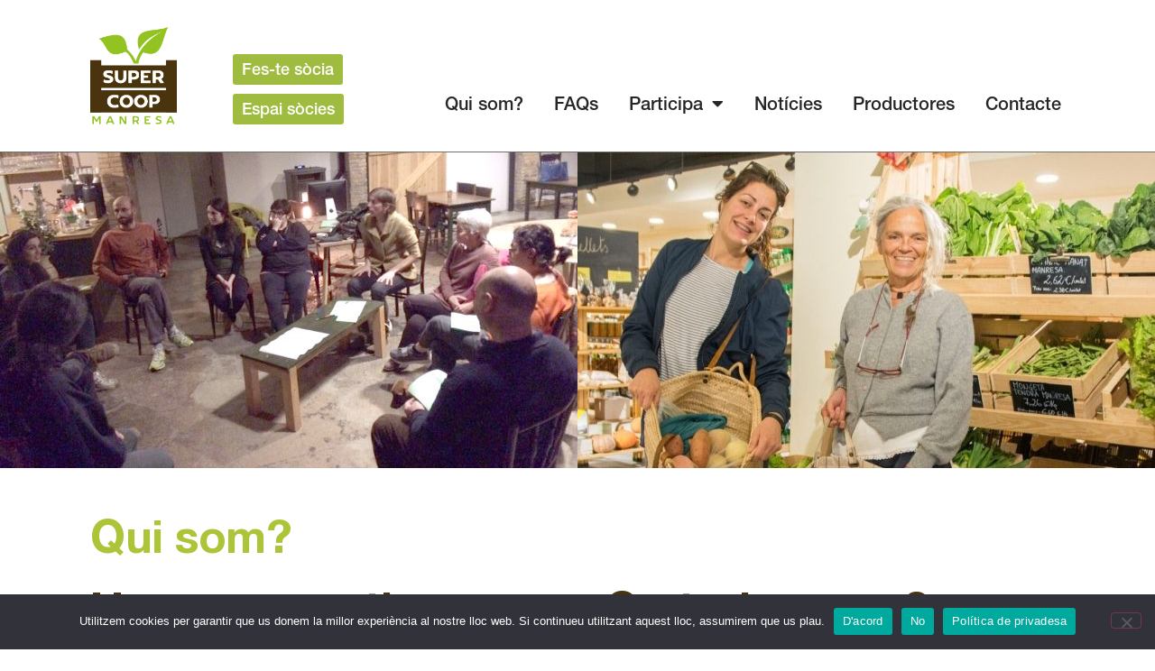

--- FILE ---
content_type: text/html; charset=UTF-8
request_url: https://supercoopmanresa.cat/qui-som/
body_size: 16625
content:
<!doctype html>
<html lang="ca">
<head>
	<meta charset="UTF-8">
	<meta name="viewport" content="width=device-width, initial-scale=1">
	<link rel="profile" href="https://gmpg.org/xfn/11">
	<script>!function(e,c){e[c]=e[c]+(e[c]&&" ")+"quform-js"}(document.documentElement,"className");</script><meta name='robots' content='index, follow, max-image-preview:large, max-snippet:-1, max-video-preview:-1' />
	<style>img:is([sizes="auto" i], [sizes^="auto," i]) { contain-intrinsic-size: 3000px 1500px }</style>
	
	<!-- This site is optimized with the Yoast SEO plugin v26.7 - https://yoast.com/wordpress/plugins/seo/ -->
	<title>Qui som? - Super Coop Manresa</title>
	<link rel="canonical" href="https://supercoopmanresa.cat/qui-som/" />
	<meta property="og:locale" content="ca_ES" />
	<meta property="og:type" content="article" />
	<meta property="og:title" content="Qui som? - Super Coop Manresa" />
	<meta property="og:description" content="Qui som? Una cooperativa Som un grup de persones voluntàries que ha trobat necessària l’obertura d’un Supermercat Cooperatiu a Manresa. Creiem que junts tenim molta força, i que amb la nostra compra quotidiana podem transformar el nostre entorn, creant vincles econòmics més justos i respectuosos amb el medi ambient. La cooperativa es regeix per valors [&hellip;]" />
	<meta property="og:url" content="https://supercoopmanresa.cat/qui-som/" />
	<meta property="og:site_name" content="Super Coop Manresa" />
	<meta property="article:modified_time" content="2025-05-16T08:24:03+00:00" />
	<meta property="og:image" content="https://supercoopmanresa.cat/wp-content/uploads/elementor/thumbs/GD_110219_2-1-opi4af9z47wf1oz5hvxcel38ustjj35zvqo4cfaps0.jpg" />
	<meta name="twitter:card" content="summary_large_image" />
	<meta name="twitter:label1" content="Temps estimat de lectura" />
	<meta name="twitter:data1" content="5 minuts" />
	<script type="application/ld+json" class="yoast-schema-graph">{"@context":"https://schema.org","@graph":[{"@type":"WebPage","@id":"https://supercoopmanresa.cat/qui-som/","url":"https://supercoopmanresa.cat/qui-som/","name":"Qui som? - Super Coop Manresa","isPartOf":{"@id":"https://supercoopmanresa.cat/#website"},"primaryImageOfPage":{"@id":"https://supercoopmanresa.cat/qui-som/#primaryimage"},"image":{"@id":"https://supercoopmanresa.cat/qui-som/#primaryimage"},"thumbnailUrl":"https://supercoopmanresa.cat/wp-content/uploads/elementor/thumbs/GD_110219_2-1-opi4af9z47wf1oz5hvxcel38ustjj35zvqo4cfaps0.jpg","datePublished":"2019-11-26T16:21:42+00:00","dateModified":"2025-05-16T08:24:03+00:00","breadcrumb":{"@id":"https://supercoopmanresa.cat/qui-som/#breadcrumb"},"inLanguage":"ca","potentialAction":[{"@type":"ReadAction","target":["https://supercoopmanresa.cat/qui-som/"]}]},{"@type":"ImageObject","inLanguage":"ca","@id":"https://supercoopmanresa.cat/qui-som/#primaryimage","url":"https://supercoopmanresa.cat/wp-content/uploads/elementor/thumbs/GD_110219_2-1-opi4af9z47wf1oz5hvxcel38ustjj35zvqo4cfaps0.jpg","contentUrl":"https://supercoopmanresa.cat/wp-content/uploads/elementor/thumbs/GD_110219_2-1-opi4af9z47wf1oz5hvxcel38ustjj35zvqo4cfaps0.jpg"},{"@type":"BreadcrumbList","@id":"https://supercoopmanresa.cat/qui-som/#breadcrumb","itemListElement":[{"@type":"ListItem","position":1,"name":"Inici","item":"https://supercoopmanresa.cat/"},{"@type":"ListItem","position":2,"name":"Qui som?"}]},{"@type":"WebSite","@id":"https://supercoopmanresa.cat/#website","url":"https://supercoopmanresa.cat/","name":"Super Coop Manresa","description":"Supermercat Cooperatiu de Manresa","potentialAction":[{"@type":"SearchAction","target":{"@type":"EntryPoint","urlTemplate":"https://supercoopmanresa.cat/?s={search_term_string}"},"query-input":{"@type":"PropertyValueSpecification","valueRequired":true,"valueName":"search_term_string"}}],"inLanguage":"ca"}]}</script>
	<!-- / Yoast SEO plugin. -->


<link rel='preconnect' href='//www.google-analytics.com' />
<link rel="alternate" type="application/rss+xml" title="Super Coop Manresa &raquo; Canal d&#039;informació" href="https://supercoopmanresa.cat/feed/" />
<link rel="alternate" type="application/rss+xml" title="Super Coop Manresa &raquo; Canal dels comentaris" href="https://supercoopmanresa.cat/comments/feed/" />
<script>
window._wpemojiSettings = {"baseUrl":"https:\/\/s.w.org\/images\/core\/emoji\/16.0.1\/72x72\/","ext":".png","svgUrl":"https:\/\/s.w.org\/images\/core\/emoji\/16.0.1\/svg\/","svgExt":".svg","source":{"concatemoji":"https:\/\/supercoopmanresa.cat\/wp-includes\/js\/wp-emoji-release.min.js?ver=6.8.3"}};
/*! This file is auto-generated */
!function(s,n){var o,i,e;function c(e){try{var t={supportTests:e,timestamp:(new Date).valueOf()};sessionStorage.setItem(o,JSON.stringify(t))}catch(e){}}function p(e,t,n){e.clearRect(0,0,e.canvas.width,e.canvas.height),e.fillText(t,0,0);var t=new Uint32Array(e.getImageData(0,0,e.canvas.width,e.canvas.height).data),a=(e.clearRect(0,0,e.canvas.width,e.canvas.height),e.fillText(n,0,0),new Uint32Array(e.getImageData(0,0,e.canvas.width,e.canvas.height).data));return t.every(function(e,t){return e===a[t]})}function u(e,t){e.clearRect(0,0,e.canvas.width,e.canvas.height),e.fillText(t,0,0);for(var n=e.getImageData(16,16,1,1),a=0;a<n.data.length;a++)if(0!==n.data[a])return!1;return!0}function f(e,t,n,a){switch(t){case"flag":return n(e,"\ud83c\udff3\ufe0f\u200d\u26a7\ufe0f","\ud83c\udff3\ufe0f\u200b\u26a7\ufe0f")?!1:!n(e,"\ud83c\udde8\ud83c\uddf6","\ud83c\udde8\u200b\ud83c\uddf6")&&!n(e,"\ud83c\udff4\udb40\udc67\udb40\udc62\udb40\udc65\udb40\udc6e\udb40\udc67\udb40\udc7f","\ud83c\udff4\u200b\udb40\udc67\u200b\udb40\udc62\u200b\udb40\udc65\u200b\udb40\udc6e\u200b\udb40\udc67\u200b\udb40\udc7f");case"emoji":return!a(e,"\ud83e\udedf")}return!1}function g(e,t,n,a){var r="undefined"!=typeof WorkerGlobalScope&&self instanceof WorkerGlobalScope?new OffscreenCanvas(300,150):s.createElement("canvas"),o=r.getContext("2d",{willReadFrequently:!0}),i=(o.textBaseline="top",o.font="600 32px Arial",{});return e.forEach(function(e){i[e]=t(o,e,n,a)}),i}function t(e){var t=s.createElement("script");t.src=e,t.defer=!0,s.head.appendChild(t)}"undefined"!=typeof Promise&&(o="wpEmojiSettingsSupports",i=["flag","emoji"],n.supports={everything:!0,everythingExceptFlag:!0},e=new Promise(function(e){s.addEventListener("DOMContentLoaded",e,{once:!0})}),new Promise(function(t){var n=function(){try{var e=JSON.parse(sessionStorage.getItem(o));if("object"==typeof e&&"number"==typeof e.timestamp&&(new Date).valueOf()<e.timestamp+604800&&"object"==typeof e.supportTests)return e.supportTests}catch(e){}return null}();if(!n){if("undefined"!=typeof Worker&&"undefined"!=typeof OffscreenCanvas&&"undefined"!=typeof URL&&URL.createObjectURL&&"undefined"!=typeof Blob)try{var e="postMessage("+g.toString()+"("+[JSON.stringify(i),f.toString(),p.toString(),u.toString()].join(",")+"));",a=new Blob([e],{type:"text/javascript"}),r=new Worker(URL.createObjectURL(a),{name:"wpTestEmojiSupports"});return void(r.onmessage=function(e){c(n=e.data),r.terminate(),t(n)})}catch(e){}c(n=g(i,f,p,u))}t(n)}).then(function(e){for(var t in e)n.supports[t]=e[t],n.supports.everything=n.supports.everything&&n.supports[t],"flag"!==t&&(n.supports.everythingExceptFlag=n.supports.everythingExceptFlag&&n.supports[t]);n.supports.everythingExceptFlag=n.supports.everythingExceptFlag&&!n.supports.flag,n.DOMReady=!1,n.readyCallback=function(){n.DOMReady=!0}}).then(function(){return e}).then(function(){var e;n.supports.everything||(n.readyCallback(),(e=n.source||{}).concatemoji?t(e.concatemoji):e.wpemoji&&e.twemoji&&(t(e.twemoji),t(e.wpemoji)))}))}((window,document),window._wpemojiSettings);
</script>
<style id='wp-emoji-styles-inline-css'>

	img.wp-smiley, img.emoji {
		display: inline !important;
		border: none !important;
		box-shadow: none !important;
		height: 1em !important;
		width: 1em !important;
		margin: 0 0.07em !important;
		vertical-align: -0.1em !important;
		background: none !important;
		padding: 0 !important;
	}
</style>
<style id='global-styles-inline-css'>
:root{--wp--preset--aspect-ratio--square: 1;--wp--preset--aspect-ratio--4-3: 4/3;--wp--preset--aspect-ratio--3-4: 3/4;--wp--preset--aspect-ratio--3-2: 3/2;--wp--preset--aspect-ratio--2-3: 2/3;--wp--preset--aspect-ratio--16-9: 16/9;--wp--preset--aspect-ratio--9-16: 9/16;--wp--preset--color--black: #000000;--wp--preset--color--cyan-bluish-gray: #abb8c3;--wp--preset--color--white: #ffffff;--wp--preset--color--pale-pink: #f78da7;--wp--preset--color--vivid-red: #cf2e2e;--wp--preset--color--luminous-vivid-orange: #ff6900;--wp--preset--color--luminous-vivid-amber: #fcb900;--wp--preset--color--light-green-cyan: #7bdcb5;--wp--preset--color--vivid-green-cyan: #00d084;--wp--preset--color--pale-cyan-blue: #8ed1fc;--wp--preset--color--vivid-cyan-blue: #0693e3;--wp--preset--color--vivid-purple: #9b51e0;--wp--preset--gradient--vivid-cyan-blue-to-vivid-purple: linear-gradient(135deg,rgba(6,147,227,1) 0%,rgb(155,81,224) 100%);--wp--preset--gradient--light-green-cyan-to-vivid-green-cyan: linear-gradient(135deg,rgb(122,220,180) 0%,rgb(0,208,130) 100%);--wp--preset--gradient--luminous-vivid-amber-to-luminous-vivid-orange: linear-gradient(135deg,rgba(252,185,0,1) 0%,rgba(255,105,0,1) 100%);--wp--preset--gradient--luminous-vivid-orange-to-vivid-red: linear-gradient(135deg,rgba(255,105,0,1) 0%,rgb(207,46,46) 100%);--wp--preset--gradient--very-light-gray-to-cyan-bluish-gray: linear-gradient(135deg,rgb(238,238,238) 0%,rgb(169,184,195) 100%);--wp--preset--gradient--cool-to-warm-spectrum: linear-gradient(135deg,rgb(74,234,220) 0%,rgb(151,120,209) 20%,rgb(207,42,186) 40%,rgb(238,44,130) 60%,rgb(251,105,98) 80%,rgb(254,248,76) 100%);--wp--preset--gradient--blush-light-purple: linear-gradient(135deg,rgb(255,206,236) 0%,rgb(152,150,240) 100%);--wp--preset--gradient--blush-bordeaux: linear-gradient(135deg,rgb(254,205,165) 0%,rgb(254,45,45) 50%,rgb(107,0,62) 100%);--wp--preset--gradient--luminous-dusk: linear-gradient(135deg,rgb(255,203,112) 0%,rgb(199,81,192) 50%,rgb(65,88,208) 100%);--wp--preset--gradient--pale-ocean: linear-gradient(135deg,rgb(255,245,203) 0%,rgb(182,227,212) 50%,rgb(51,167,181) 100%);--wp--preset--gradient--electric-grass: linear-gradient(135deg,rgb(202,248,128) 0%,rgb(113,206,126) 100%);--wp--preset--gradient--midnight: linear-gradient(135deg,rgb(2,3,129) 0%,rgb(40,116,252) 100%);--wp--preset--font-size--small: 13px;--wp--preset--font-size--medium: 20px;--wp--preset--font-size--large: 36px;--wp--preset--font-size--x-large: 42px;--wp--preset--spacing--20: 0.44rem;--wp--preset--spacing--30: 0.67rem;--wp--preset--spacing--40: 1rem;--wp--preset--spacing--50: 1.5rem;--wp--preset--spacing--60: 2.25rem;--wp--preset--spacing--70: 3.38rem;--wp--preset--spacing--80: 5.06rem;--wp--preset--shadow--natural: 6px 6px 9px rgba(0, 0, 0, 0.2);--wp--preset--shadow--deep: 12px 12px 50px rgba(0, 0, 0, 0.4);--wp--preset--shadow--sharp: 6px 6px 0px rgba(0, 0, 0, 0.2);--wp--preset--shadow--outlined: 6px 6px 0px -3px rgba(255, 255, 255, 1), 6px 6px rgba(0, 0, 0, 1);--wp--preset--shadow--crisp: 6px 6px 0px rgba(0, 0, 0, 1);}:root { --wp--style--global--content-size: 800px;--wp--style--global--wide-size: 1200px; }:where(body) { margin: 0; }.wp-site-blocks > .alignleft { float: left; margin-right: 2em; }.wp-site-blocks > .alignright { float: right; margin-left: 2em; }.wp-site-blocks > .aligncenter { justify-content: center; margin-left: auto; margin-right: auto; }:where(.wp-site-blocks) > * { margin-block-start: 24px; margin-block-end: 0; }:where(.wp-site-blocks) > :first-child { margin-block-start: 0; }:where(.wp-site-blocks) > :last-child { margin-block-end: 0; }:root { --wp--style--block-gap: 24px; }:root :where(.is-layout-flow) > :first-child{margin-block-start: 0;}:root :where(.is-layout-flow) > :last-child{margin-block-end: 0;}:root :where(.is-layout-flow) > *{margin-block-start: 24px;margin-block-end: 0;}:root :where(.is-layout-constrained) > :first-child{margin-block-start: 0;}:root :where(.is-layout-constrained) > :last-child{margin-block-end: 0;}:root :where(.is-layout-constrained) > *{margin-block-start: 24px;margin-block-end: 0;}:root :where(.is-layout-flex){gap: 24px;}:root :where(.is-layout-grid){gap: 24px;}.is-layout-flow > .alignleft{float: left;margin-inline-start: 0;margin-inline-end: 2em;}.is-layout-flow > .alignright{float: right;margin-inline-start: 2em;margin-inline-end: 0;}.is-layout-flow > .aligncenter{margin-left: auto !important;margin-right: auto !important;}.is-layout-constrained > .alignleft{float: left;margin-inline-start: 0;margin-inline-end: 2em;}.is-layout-constrained > .alignright{float: right;margin-inline-start: 2em;margin-inline-end: 0;}.is-layout-constrained > .aligncenter{margin-left: auto !important;margin-right: auto !important;}.is-layout-constrained > :where(:not(.alignleft):not(.alignright):not(.alignfull)){max-width: var(--wp--style--global--content-size);margin-left: auto !important;margin-right: auto !important;}.is-layout-constrained > .alignwide{max-width: var(--wp--style--global--wide-size);}body .is-layout-flex{display: flex;}.is-layout-flex{flex-wrap: wrap;align-items: center;}.is-layout-flex > :is(*, div){margin: 0;}body .is-layout-grid{display: grid;}.is-layout-grid > :is(*, div){margin: 0;}body{padding-top: 0px;padding-right: 0px;padding-bottom: 0px;padding-left: 0px;}a:where(:not(.wp-element-button)){text-decoration: underline;}:root :where(.wp-element-button, .wp-block-button__link){background-color: #32373c;border-width: 0;color: #fff;font-family: inherit;font-size: inherit;line-height: inherit;padding: calc(0.667em + 2px) calc(1.333em + 2px);text-decoration: none;}.has-black-color{color: var(--wp--preset--color--black) !important;}.has-cyan-bluish-gray-color{color: var(--wp--preset--color--cyan-bluish-gray) !important;}.has-white-color{color: var(--wp--preset--color--white) !important;}.has-pale-pink-color{color: var(--wp--preset--color--pale-pink) !important;}.has-vivid-red-color{color: var(--wp--preset--color--vivid-red) !important;}.has-luminous-vivid-orange-color{color: var(--wp--preset--color--luminous-vivid-orange) !important;}.has-luminous-vivid-amber-color{color: var(--wp--preset--color--luminous-vivid-amber) !important;}.has-light-green-cyan-color{color: var(--wp--preset--color--light-green-cyan) !important;}.has-vivid-green-cyan-color{color: var(--wp--preset--color--vivid-green-cyan) !important;}.has-pale-cyan-blue-color{color: var(--wp--preset--color--pale-cyan-blue) !important;}.has-vivid-cyan-blue-color{color: var(--wp--preset--color--vivid-cyan-blue) !important;}.has-vivid-purple-color{color: var(--wp--preset--color--vivid-purple) !important;}.has-black-background-color{background-color: var(--wp--preset--color--black) !important;}.has-cyan-bluish-gray-background-color{background-color: var(--wp--preset--color--cyan-bluish-gray) !important;}.has-white-background-color{background-color: var(--wp--preset--color--white) !important;}.has-pale-pink-background-color{background-color: var(--wp--preset--color--pale-pink) !important;}.has-vivid-red-background-color{background-color: var(--wp--preset--color--vivid-red) !important;}.has-luminous-vivid-orange-background-color{background-color: var(--wp--preset--color--luminous-vivid-orange) !important;}.has-luminous-vivid-amber-background-color{background-color: var(--wp--preset--color--luminous-vivid-amber) !important;}.has-light-green-cyan-background-color{background-color: var(--wp--preset--color--light-green-cyan) !important;}.has-vivid-green-cyan-background-color{background-color: var(--wp--preset--color--vivid-green-cyan) !important;}.has-pale-cyan-blue-background-color{background-color: var(--wp--preset--color--pale-cyan-blue) !important;}.has-vivid-cyan-blue-background-color{background-color: var(--wp--preset--color--vivid-cyan-blue) !important;}.has-vivid-purple-background-color{background-color: var(--wp--preset--color--vivid-purple) !important;}.has-black-border-color{border-color: var(--wp--preset--color--black) !important;}.has-cyan-bluish-gray-border-color{border-color: var(--wp--preset--color--cyan-bluish-gray) !important;}.has-white-border-color{border-color: var(--wp--preset--color--white) !important;}.has-pale-pink-border-color{border-color: var(--wp--preset--color--pale-pink) !important;}.has-vivid-red-border-color{border-color: var(--wp--preset--color--vivid-red) !important;}.has-luminous-vivid-orange-border-color{border-color: var(--wp--preset--color--luminous-vivid-orange) !important;}.has-luminous-vivid-amber-border-color{border-color: var(--wp--preset--color--luminous-vivid-amber) !important;}.has-light-green-cyan-border-color{border-color: var(--wp--preset--color--light-green-cyan) !important;}.has-vivid-green-cyan-border-color{border-color: var(--wp--preset--color--vivid-green-cyan) !important;}.has-pale-cyan-blue-border-color{border-color: var(--wp--preset--color--pale-cyan-blue) !important;}.has-vivid-cyan-blue-border-color{border-color: var(--wp--preset--color--vivid-cyan-blue) !important;}.has-vivid-purple-border-color{border-color: var(--wp--preset--color--vivid-purple) !important;}.has-vivid-cyan-blue-to-vivid-purple-gradient-background{background: var(--wp--preset--gradient--vivid-cyan-blue-to-vivid-purple) !important;}.has-light-green-cyan-to-vivid-green-cyan-gradient-background{background: var(--wp--preset--gradient--light-green-cyan-to-vivid-green-cyan) !important;}.has-luminous-vivid-amber-to-luminous-vivid-orange-gradient-background{background: var(--wp--preset--gradient--luminous-vivid-amber-to-luminous-vivid-orange) !important;}.has-luminous-vivid-orange-to-vivid-red-gradient-background{background: var(--wp--preset--gradient--luminous-vivid-orange-to-vivid-red) !important;}.has-very-light-gray-to-cyan-bluish-gray-gradient-background{background: var(--wp--preset--gradient--very-light-gray-to-cyan-bluish-gray) !important;}.has-cool-to-warm-spectrum-gradient-background{background: var(--wp--preset--gradient--cool-to-warm-spectrum) !important;}.has-blush-light-purple-gradient-background{background: var(--wp--preset--gradient--blush-light-purple) !important;}.has-blush-bordeaux-gradient-background{background: var(--wp--preset--gradient--blush-bordeaux) !important;}.has-luminous-dusk-gradient-background{background: var(--wp--preset--gradient--luminous-dusk) !important;}.has-pale-ocean-gradient-background{background: var(--wp--preset--gradient--pale-ocean) !important;}.has-electric-grass-gradient-background{background: var(--wp--preset--gradient--electric-grass) !important;}.has-midnight-gradient-background{background: var(--wp--preset--gradient--midnight) !important;}.has-small-font-size{font-size: var(--wp--preset--font-size--small) !important;}.has-medium-font-size{font-size: var(--wp--preset--font-size--medium) !important;}.has-large-font-size{font-size: var(--wp--preset--font-size--large) !important;}.has-x-large-font-size{font-size: var(--wp--preset--font-size--x-large) !important;}
:root :where(.wp-block-pullquote){font-size: 1.5em;line-height: 1.6;}
</style>
<link rel='stylesheet' id='cookie-notice-front-css' href='https://supercoopmanresa.cat/wp-content/plugins/cookie-notice/css/front.min.css?ver=2.5.11' media='all' />
<link rel='stylesheet' id='quform-css' href='https://supercoopmanresa.cat/wp-content/plugins/quform/cache/quform.css?ver=1768782920' media='all' />
<link rel='stylesheet' id='hello-elementor-css' href='https://supercoopmanresa.cat/wp-content/themes/hello-elementor/assets/css/reset.css?ver=3.4.4' media='all' />
<link rel='stylesheet' id='hello-elementor-child-css' href='https://supercoopmanresa.cat/wp-content/themes/hello-thanks/style.css?ver=1.0.0' media='all' />
<link rel='stylesheet' id='hello-elementor-theme-style-css' href='https://supercoopmanresa.cat/wp-content/themes/hello-elementor/assets/css/theme.css?ver=3.4.4' media='all' />
<link rel='stylesheet' id='hello-elementor-header-footer-css' href='https://supercoopmanresa.cat/wp-content/themes/hello-elementor/assets/css/header-footer.css?ver=3.4.4' media='all' />
<link rel='stylesheet' id='elementor-frontend-css' href='https://supercoopmanresa.cat/wp-content/plugins/elementor/assets/css/frontend.min.css?ver=3.33.1' media='all' />
<link rel='stylesheet' id='widget-image-css' href='https://supercoopmanresa.cat/wp-content/plugins/elementor/assets/css/widget-image.min.css?ver=3.33.1' media='all' />
<link rel='stylesheet' id='widget-nav-menu-css' href='https://supercoopmanresa.cat/wp-content/plugins/elementor-pro/assets/css/widget-nav-menu.min.css?ver=3.30.0' media='all' />
<link rel='stylesheet' id='widget-heading-css' href='https://supercoopmanresa.cat/wp-content/plugins/elementor/assets/css/widget-heading.min.css?ver=3.33.1' media='all' />
<link rel='stylesheet' id='widget-social-icons-css' href='https://supercoopmanresa.cat/wp-content/plugins/elementor/assets/css/widget-social-icons.min.css?ver=3.33.1' media='all' />
<link rel='stylesheet' id='e-apple-webkit-css' href='https://supercoopmanresa.cat/wp-content/plugins/elementor/assets/css/conditionals/apple-webkit.min.css?ver=3.33.1' media='all' />
<link rel='stylesheet' id='elementor-icons-css' href='https://supercoopmanresa.cat/wp-content/plugins/elementor/assets/lib/eicons/css/elementor-icons.min.css?ver=5.44.0' media='all' />
<link rel='stylesheet' id='elementor-post-1514-css' href='https://supercoopmanresa.cat/wp-content/uploads/elementor/css/post-1514.css?ver=1767860200' media='all' />
<link rel='stylesheet' id='uael-frontend-css' href='https://supercoopmanresa.cat/wp-content/plugins/ultimate-elementor/assets/min-css/uael-frontend.min.css?ver=1.40.5' media='all' />
<link rel='stylesheet' id='uael-teammember-social-icons-css' href='https://supercoopmanresa.cat/wp-content/plugins/elementor/assets/css/widget-social-icons.min.css?ver=3.24.0' media='all' />
<link rel='stylesheet' id='uael-social-share-icons-brands-css' href='https://supercoopmanresa.cat/wp-content/plugins/elementor/assets/lib/font-awesome/css/brands.css?ver=5.15.3' media='all' />
<link rel='stylesheet' id='uael-social-share-icons-fontawesome-css' href='https://supercoopmanresa.cat/wp-content/plugins/elementor/assets/lib/font-awesome/css/fontawesome.css?ver=5.15.3' media='all' />
<link rel='stylesheet' id='uael-nav-menu-icons-css' href='https://supercoopmanresa.cat/wp-content/plugins/elementor/assets/lib/font-awesome/css/solid.css?ver=5.15.3' media='all' />
<link rel='stylesheet' id='font-awesome-5-all-css' href='https://supercoopmanresa.cat/wp-content/plugins/elementor/assets/lib/font-awesome/css/all.min.css?ver=3.33.1' media='all' />
<link rel='stylesheet' id='font-awesome-4-shim-css' href='https://supercoopmanresa.cat/wp-content/plugins/elementor/assets/lib/font-awesome/css/v4-shims.min.css?ver=3.33.1' media='all' />
<link rel='stylesheet' id='widget-video-css' href='https://supercoopmanresa.cat/wp-content/plugins/elementor/assets/css/widget-video.min.css?ver=3.33.1' media='all' />
<link rel='stylesheet' id='elementor-post-589-css' href='https://supercoopmanresa.cat/wp-content/uploads/elementor/css/post-589.css?ver=1767877123' media='all' />
<link rel='stylesheet' id='elementor-post-40-css' href='https://supercoopmanresa.cat/wp-content/uploads/elementor/css/post-40.css?ver=1767860200' media='all' />
<link rel='stylesheet' id='elementor-post-50-css' href='https://supercoopmanresa.cat/wp-content/uploads/elementor/css/post-50.css?ver=1767860200' media='all' />
<link rel='stylesheet' id='elementor-icons-shared-0-css' href='https://supercoopmanresa.cat/wp-content/plugins/elementor/assets/lib/font-awesome/css/fontawesome.min.css?ver=5.15.3' media='all' />
<link rel='stylesheet' id='elementor-icons-fa-solid-css' href='https://supercoopmanresa.cat/wp-content/plugins/elementor/assets/lib/font-awesome/css/solid.min.css?ver=5.15.3' media='all' />
<link rel='stylesheet' id='elementor-icons-fa-brands-css' href='https://supercoopmanresa.cat/wp-content/plugins/elementor/assets/lib/font-awesome/css/brands.min.css?ver=5.15.3' media='all' />
<script src="https://supercoopmanresa.cat/wp-includes/js/jquery/jquery.min.js?ver=3.7.1" id="jquery-core-js"></script>
<script src="https://supercoopmanresa.cat/wp-includes/js/jquery/jquery-migrate.min.js?ver=3.4.1" id="jquery-migrate-js"></script>
<script id="cookie-notice-front-js-before">
var cnArgs = {"ajaxUrl":"https:\/\/supercoopmanresa.cat\/wp-admin\/admin-ajax.php","nonce":"72e6ea1c82","hideEffect":"fade","position":"bottom","onScroll":false,"onScrollOffset":100,"onClick":false,"cookieName":"cookie_notice_accepted","cookieTime":2147483647,"cookieTimeRejected":2592000,"globalCookie":false,"redirection":false,"cache":false,"revokeCookies":false,"revokeCookiesOpt":"automatic"};
</script>
<script src="https://supercoopmanresa.cat/wp-content/plugins/cookie-notice/js/front.min.js?ver=2.5.11" id="cookie-notice-front-js"></script>
<script src="https://supercoopmanresa.cat/wp-content/plugins/elementor/assets/lib/font-awesome/js/v4-shims.min.js?ver=3.33.1" id="font-awesome-4-shim-js"></script>
<link rel="https://api.w.org/" href="https://supercoopmanresa.cat/wp-json/" /><link rel="alternate" title="JSON" type="application/json" href="https://supercoopmanresa.cat/wp-json/wp/v2/pages/589" /><link rel="EditURI" type="application/rsd+xml" title="RSD" href="https://supercoopmanresa.cat/xmlrpc.php?rsd" />
<meta name="generator" content="WordPress 6.8.3" />
<link rel='shortlink' href='https://supercoopmanresa.cat/?p=589' />
<link rel="alternate" title="oEmbed (JSON)" type="application/json+oembed" href="https://supercoopmanresa.cat/wp-json/oembed/1.0/embed?url=https%3A%2F%2Fsupercoopmanresa.cat%2Fqui-som%2F" />
<link rel="alternate" title="oEmbed (XML)" type="text/xml+oembed" href="https://supercoopmanresa.cat/wp-json/oembed/1.0/embed?url=https%3A%2F%2Fsupercoopmanresa.cat%2Fqui-som%2F&#038;format=xml" />
<meta name="generator" content="Elementor 3.33.1; features: additional_custom_breakpoints; settings: css_print_method-external, google_font-enabled, font_display-auto">
			<style>
				.e-con.e-parent:nth-of-type(n+4):not(.e-lazyloaded):not(.e-no-lazyload),
				.e-con.e-parent:nth-of-type(n+4):not(.e-lazyloaded):not(.e-no-lazyload) * {
					background-image: none !important;
				}
				@media screen and (max-height: 1024px) {
					.e-con.e-parent:nth-of-type(n+3):not(.e-lazyloaded):not(.e-no-lazyload),
					.e-con.e-parent:nth-of-type(n+3):not(.e-lazyloaded):not(.e-no-lazyload) * {
						background-image: none !important;
					}
				}
				@media screen and (max-height: 640px) {
					.e-con.e-parent:nth-of-type(n+2):not(.e-lazyloaded):not(.e-no-lazyload),
					.e-con.e-parent:nth-of-type(n+2):not(.e-lazyloaded):not(.e-no-lazyload) * {
						background-image: none !important;
					}
				}
			</style>
			<link rel="icon" href="https://supercoopmanresa.cat/wp-content/uploads/2019/05/cropped-logo-super-coop--32x32.png" sizes="32x32" />
<link rel="icon" href="https://supercoopmanresa.cat/wp-content/uploads/2019/05/cropped-logo-super-coop--192x192.png" sizes="192x192" />
<link rel="apple-touch-icon" href="https://supercoopmanresa.cat/wp-content/uploads/2019/05/cropped-logo-super-coop--180x180.png" />
<meta name="msapplication-TileImage" content="https://supercoopmanresa.cat/wp-content/uploads/2019/05/cropped-logo-super-coop--270x270.png" />
</head>
<body class="wp-singular page-template-default page page-id-589 wp-embed-responsive wp-theme-hello-elementor wp-child-theme-hello-thanks cookies-not-set eio-default hello-elementor-default elementor-default elementor-kit-1514 elementor-page elementor-page-589">


<a class="skip-link screen-reader-text" href="#content">Vés al contingut</a>

		<div data-elementor-type="header" data-elementor-id="40" class="elementor elementor-40 elementor-location-header" data-elementor-post-type="elementor_library">
					<section class="elementor-section elementor-top-section elementor-element elementor-element-8036985 elementor-section-content-middle elementor-section-boxed elementor-section-height-default elementor-section-height-default" data-id="8036985" data-element_type="section" data-settings="{&quot;background_background&quot;:&quot;classic&quot;}">
						<div class="elementor-container elementor-column-gap-wider">
					<div class="elementor-column elementor-col-33 elementor-top-column elementor-element elementor-element-9ac0377" data-id="9ac0377" data-element_type="column">
			<div class="elementor-widget-wrap elementor-element-populated">
						<div class="elementor-element elementor-element-f176c78 elementor-widget elementor-widget-image" data-id="f176c78" data-element_type="widget" data-widget_type="image.default">
				<div class="elementor-widget-container">
																<a href="https://supercoopmanresa.cat/">
							<img width="170" height="192" src="https://supercoopmanresa.cat/wp-content/uploads/2019/05/logo-super-coop-.png" class="attachment-full size-full wp-image-87" alt="" />								</a>
															</div>
				</div>
					</div>
		</div>
				<div class="elementor-column elementor-col-33 elementor-top-column elementor-element elementor-element-1a59d82" data-id="1a59d82" data-element_type="column">
			<div class="elementor-widget-wrap elementor-element-populated">
						<div class="elementor-element elementor-element-7c88aed elementor-align-left elementor-widget elementor-widget-button" data-id="7c88aed" data-element_type="widget" data-widget_type="button.default">
				<div class="elementor-widget-container">
									<div class="elementor-button-wrapper">
					<a class="elementor-button elementor-button-link elementor-size-xs" href="https://supercoopmanresa.cat/vull-ser-soci/">
						<span class="elementor-button-content-wrapper">
									<span class="elementor-button-text">Fes-te sòcia</span>
					</span>
					</a>
				</div>
								</div>
				</div>
				<div class="elementor-element elementor-element-ee26078 elementor-align-left elementor-widget elementor-widget-button" data-id="ee26078" data-element_type="widget" data-widget_type="button.default">
				<div class="elementor-widget-container">
									<div class="elementor-button-wrapper">
					<a class="elementor-button elementor-button-link elementor-size-xs" href="https://odoo.supercoopmanresa.cat/">
						<span class="elementor-button-content-wrapper">
									<span class="elementor-button-text">Espai sòcies</span>
					</span>
					</a>
				</div>
								</div>
				</div>
					</div>
		</div>
				<div class="elementor-column elementor-col-33 elementor-top-column elementor-element elementor-element-8235841" data-id="8235841" data-element_type="column">
			<div class="elementor-widget-wrap elementor-element-populated">
						<div class="elementor-element elementor-element-b4a4919 elementor-nav-menu__align-end elementor-nav-menu--stretch elementor-nav-menu--dropdown-tablet elementor-nav-menu__text-align-aside elementor-nav-menu--toggle elementor-nav-menu--burger elementor-widget elementor-widget-nav-menu" data-id="b4a4919" data-element_type="widget" data-settings="{&quot;full_width&quot;:&quot;stretch&quot;,&quot;layout&quot;:&quot;horizontal&quot;,&quot;submenu_icon&quot;:{&quot;value&quot;:&quot;&lt;i class=\&quot;fas fa-caret-down\&quot;&gt;&lt;\/i&gt;&quot;,&quot;library&quot;:&quot;fa-solid&quot;},&quot;toggle&quot;:&quot;burger&quot;}" data-widget_type="nav-menu.default">
				<div class="elementor-widget-container">
								<nav aria-label="Menu" class="elementor-nav-menu--main elementor-nav-menu__container elementor-nav-menu--layout-horizontal e--pointer-underline e--animation-fade">
				<ul id="menu-1-b4a4919" class="elementor-nav-menu"><li class="menu-item menu-item-type-post_type menu-item-object-page menu-item-5546"><a href="https://supercoopmanresa.cat/qui-som-copia-actual/" class="elementor-item">Qui som?</a></li>
<li class="menu-item menu-item-type-post_type menu-item-object-page menu-item-649"><a href="https://supercoopmanresa.cat/faq/" class="elementor-item">FAQs</a></li>
<li class="menu-item menu-item-type-post_type menu-item-object-page menu-item-has-children menu-item-648"><a href="https://supercoopmanresa.cat/participa-al-supercoop/" class="elementor-item">Participa</a>
<ul class="sub-menu elementor-nav-menu--dropdown">
	<li class="menu-item menu-item-type-post_type menu-item-object-page menu-item-1896"><a href="https://supercoopmanresa.cat/finances/" class="elementor-sub-item">Finança el SuperCoop</a></li>
	<li class="menu-item menu-item-type-post_type menu-item-object-page menu-item-2323"><a href="https://supercoopmanresa.cat/proveidors/" class="elementor-sub-item">Proveïdores</a></li>
</ul>
</li>
<li class="menu-item menu-item-type-post_type menu-item-object-page menu-item-646"><a href="https://supercoopmanresa.cat/noticies/" class="elementor-item">Notícies</a></li>
<li class="menu-item menu-item-type-taxonomy menu-item-object-category menu-item-2934"><a href="https://supercoopmanresa.cat/category/productores/" class="elementor-item">Productores</a></li>
<li class="menu-item menu-item-type-post_type menu-item-object-page menu-item-647"><a href="https://supercoopmanresa.cat/contacte/" class="elementor-item">Contacte</a></li>
</ul>			</nav>
					<div class="elementor-menu-toggle" role="button" tabindex="0" aria-label="Commuta el menú" aria-expanded="false">
			<i aria-hidden="true" role="presentation" class="elementor-menu-toggle__icon--open eicon-menu-bar"></i><i aria-hidden="true" role="presentation" class="elementor-menu-toggle__icon--close eicon-close"></i>		</div>
					<nav class="elementor-nav-menu--dropdown elementor-nav-menu__container" aria-hidden="true">
				<ul id="menu-2-b4a4919" class="elementor-nav-menu"><li class="menu-item menu-item-type-post_type menu-item-object-page menu-item-5546"><a href="https://supercoopmanresa.cat/qui-som-copia-actual/" class="elementor-item" tabindex="-1">Qui som?</a></li>
<li class="menu-item menu-item-type-post_type menu-item-object-page menu-item-649"><a href="https://supercoopmanresa.cat/faq/" class="elementor-item" tabindex="-1">FAQs</a></li>
<li class="menu-item menu-item-type-post_type menu-item-object-page menu-item-has-children menu-item-648"><a href="https://supercoopmanresa.cat/participa-al-supercoop/" class="elementor-item" tabindex="-1">Participa</a>
<ul class="sub-menu elementor-nav-menu--dropdown">
	<li class="menu-item menu-item-type-post_type menu-item-object-page menu-item-1896"><a href="https://supercoopmanresa.cat/finances/" class="elementor-sub-item" tabindex="-1">Finança el SuperCoop</a></li>
	<li class="menu-item menu-item-type-post_type menu-item-object-page menu-item-2323"><a href="https://supercoopmanresa.cat/proveidors/" class="elementor-sub-item" tabindex="-1">Proveïdores</a></li>
</ul>
</li>
<li class="menu-item menu-item-type-post_type menu-item-object-page menu-item-646"><a href="https://supercoopmanresa.cat/noticies/" class="elementor-item" tabindex="-1">Notícies</a></li>
<li class="menu-item menu-item-type-taxonomy menu-item-object-category menu-item-2934"><a href="https://supercoopmanresa.cat/category/productores/" class="elementor-item" tabindex="-1">Productores</a></li>
<li class="menu-item menu-item-type-post_type menu-item-object-page menu-item-647"><a href="https://supercoopmanresa.cat/contacte/" class="elementor-item" tabindex="-1">Contacte</a></li>
</ul>			</nav>
						</div>
				</div>
					</div>
		</div>
					</div>
		</section>
				</div>
		
<main id="content" class="site-main post-589 page type-page status-publish hentry">

	
	<div class="page-content">
				<div data-elementor-type="wp-page" data-elementor-id="589" class="elementor elementor-589" data-elementor-post-type="page">
						<section class="elementor-section elementor-top-section elementor-element elementor-element-494f302 elementor-section-full_width elementor-section-height-default elementor-section-height-default" data-id="494f302" data-element_type="section">
						<div class="elementor-container elementor-column-gap-default">
					<div class="elementor-column elementor-col-100 elementor-top-column elementor-element elementor-element-1c2e00a" data-id="1c2e00a" data-element_type="column">
			<div class="elementor-widget-wrap elementor-element-populated">
						<div class="elementor-element elementor-element-48774be uael-ins-normal elementor-widget elementor-widget-uael-image-gallery" data-id="48774be" data-element_type="widget" data-settings="{&quot;slides_to_show&quot;:2,&quot;column_gap&quot;:{&quot;unit&quot;:&quot;px&quot;,&quot;size&quot;:0,&quot;sizes&quot;:[]},&quot;slides_to_show_tablet&quot;:2,&quot;slides_to_show_mobile&quot;:1,&quot;slides_to_scroll&quot;:1,&quot;slides_to_scroll_tablet&quot;:1,&quot;slides_to_scroll_mobile&quot;:1,&quot;column_gap_tablet&quot;:{&quot;unit&quot;:&quot;px&quot;,&quot;size&quot;:&quot;&quot;,&quot;sizes&quot;:[]},&quot;column_gap_mobile&quot;:{&quot;unit&quot;:&quot;px&quot;,&quot;size&quot;:&quot;&quot;,&quot;sizes&quot;:[]}}" data-widget_type="uael-image-gallery.default">
				<div class="elementor-widget-container">
					<div class="uael-gallery-parent uael-caption- uael-gallery-unjustified"><div data-image_carousel="{&quot;slidesToShow&quot;:2,&quot;slidesToScroll&quot;:1,&quot;autoplaySpeed&quot;:5000,&quot;autoplay&quot;:true,&quot;infinite&quot;:true,&quot;pauseOnHover&quot;:false,&quot;speed&quot;:500,&quot;arrows&quot;:false,&quot;dots&quot;:false,&quot;rtl&quot;:false,&quot;responsive&quot;:[{&quot;breakpoint&quot;:1024,&quot;settings&quot;:{&quot;slidesToShow&quot;:2,&quot;slidesToScroll&quot;:1}},{&quot;breakpoint&quot;:767,&quot;settings&quot;:{&quot;slidesToShow&quot;:1,&quot;slidesToScroll&quot;:1}}]}" class="uael-img-gallery-wrap uael-img-carousel-wrap uael-nav-none" data-filter-default="All"><div class="uael-grid-item  uael-img-gallery-item-1"><div class="uael-grid-item-content"><a class="uael-grid-img uael-grid-gallery-img uael-ins-hover elementor-clickable" target="_blank" rel="dofollow" href="https://supercoopmanresa.cat/wp-content/uploads/2019/11/GD_110219_2-1.jpg" data-elementor-open-lightbox="no"><div class="uael-grid-img-thumbnail uael-ins-target"><img decoding="async" src="https://supercoopmanresa.cat/wp-content/uploads/elementor/thumbs/GD_110219_2-1-opi4af9z47wf1oz5hvxcel38ustjj35zvqo4n0c7n0.jpg" title="GD_110219_2" alt="GD_110219_2" loading="lazy" /></div><div class="uael-grid-img-overlay"></div></a></div></div><div class="uael-grid-item  uael-img-gallery-item-2"><div class="uael-grid-item-content"><a class="uael-grid-img uael-grid-gallery-img uael-ins-hover elementor-clickable" target="_blank" rel="dofollow" href="https://supercoopmanresa.cat/wp-content/uploads/2023/04/supercoopmanresa_315497420_183437634267364_2009800074096602151_n-e1682005588592.jpeg" data-elementor-open-lightbox="no"><div class="uael-grid-img-thumbnail uael-ins-target"><img decoding="async" src="https://supercoopmanresa.cat/wp-content/uploads/elementor/thumbs/supercoopmanresa_315497420_183437634267364_2009800074096602151_n-e1682005588592-q5aqyjzjekjghgk1maqsh1yawziyrtdk1vg3cmjmb0.jpeg" title="supercoopmanresa_315497420_183437634267364_2009800074096602151_n" alt="supercoopmanresa_315497420_183437634267364_2009800074096602151_n" loading="lazy" /></div><div class="uael-grid-img-overlay"></div></a></div></div><div class="uael-grid-item  uael-img-gallery-item-3"><div class="uael-grid-item-content"><a class="uael-grid-img uael-grid-gallery-img uael-ins-hover elementor-clickable" target="_blank" rel="dofollow" href="https://supercoopmanresa.cat/wp-content/uploads/2019/11/GD_190119_01-1.jpg" data-elementor-open-lightbox="no"><div class="uael-grid-img-thumbnail uael-ins-target"><img decoding="async" src="https://supercoopmanresa.cat/wp-content/uploads/elementor/thumbs/GD_190119_01-1-opi4aj1bvk1kc4tovxjuok538cb0dvkx89a2k46my4.jpg" title="GD_190119_01" alt="GD_190119_01" loading="lazy" /></div><div class="uael-grid-img-overlay"></div></a></div></div><div class="uael-grid-item  uael-img-gallery-item-4"><div class="uael-grid-item-content"><a class="uael-grid-img uael-grid-gallery-img uael-ins-hover elementor-clickable" target="_blank" rel="dofollow" href="https://supercoopmanresa.cat/wp-content/uploads/2023/01/Foto_Visites.jpeg" data-elementor-open-lightbox="no"><div class="uael-grid-img-thumbnail uael-ins-target"><img decoding="async" src="https://supercoopmanresa.cat/wp-content/uploads/elementor/thumbs/Foto_Visites-q0gcb1060ef3v5ylzfdoxtmef25k8ovpxonhhbqros.jpeg" title="Foto_Visites" alt="Foto_Visites" loading="lazy" /></div><div class="uael-grid-img-overlay"></div></a></div></div><div class="uael-grid-item  uael-img-gallery-item-5"><div class="uael-grid-item-content"><a class="uael-grid-img uael-grid-gallery-img uael-ins-hover elementor-clickable" target="_blank" rel="dofollow" href="https://supercoopmanresa.cat/wp-content/uploads/2019/11/photo_2019-06-20_11-34-16-1.jpg" data-elementor-open-lightbox="no"><div class="uael-grid-img-thumbnail uael-ins-target"><img decoding="async" src="https://supercoopmanresa.cat/wp-content/uploads/elementor/thumbs/photo_2019-06-20_11-34-16-1-opi4akx09844zcqykyd3tjo0f41qt9sdwil1io3ulo.jpg" title="photo_2019-06-20_11-34-16" alt="photo_2019-06-20_11-34-16" loading="lazy" /></div><div class="uael-grid-img-overlay"></div></a></div></div></div></div>				</div>
				</div>
					</div>
		</div>
					</div>
		</section>
				<section class="elementor-section elementor-top-section elementor-element elementor-element-ec04579 elementor-section-boxed elementor-section-height-default elementor-section-height-default" data-id="ec04579" data-element_type="section">
						<div class="elementor-container elementor-column-gap-wider">
					<div class="elementor-column elementor-col-100 elementor-top-column elementor-element elementor-element-1ec45f9" data-id="1ec45f9" data-element_type="column">
			<div class="elementor-widget-wrap elementor-element-populated">
						<div class="elementor-element elementor-element-0cdb29f verd elementor-widget elementor-widget-heading" data-id="0cdb29f" data-element_type="widget" data-widget_type="heading.default">
				<div class="elementor-widget-container">
					<h1 class="elementor-heading-title elementor-size-default">Qui som?</h1>				</div>
				</div>
					</div>
		</div>
					</div>
		</section>
				<section class="elementor-section elementor-top-section elementor-element elementor-element-82c0d69 elementor-section-boxed elementor-section-height-default elementor-section-height-default" data-id="82c0d69" data-element_type="section">
						<div class="elementor-container elementor-column-gap-wider">
					<div class="elementor-column elementor-col-50 elementor-top-column elementor-element elementor-element-d665b71" data-id="d665b71" data-element_type="column">
			<div class="elementor-widget-wrap elementor-element-populated">
						<div class="elementor-element elementor-element-680f247 elementor-widget elementor-widget-heading" data-id="680f247" data-element_type="widget" data-widget_type="heading.default">
				<div class="elementor-widget-container">
					<h1 class="elementor-heading-title elementor-size-default">Una cooperativa</h1>				</div>
				</div>
				<div class="elementor-element elementor-element-f22b5c9 elementor-widget elementor-widget-text-editor" data-id="f22b5c9" data-element_type="widget" data-widget_type="text-editor.default">
				<div class="elementor-widget-container">
									<p>Som un grup de persones voluntàries que ha trobat necessària l’obertura d’un <strong>Supermercat Cooperatiu a Manresa</strong>.</p><p>Creiem que junts tenim molta força, i que amb la nostra compra quotidiana podem transformar el nostre entorn, creant vincles econòmics més justos i respectuosos amb el medi ambient.</p><p>La cooperativa es regeix per valors com ara la participació dels seus integrants, la sobirania alimentària, els productes de proximitat i ecològics, la sostenibilitat i el territori, alimentació accessible i en base a l’economia social i solidària.</p>								</div>
				</div>
					</div>
		</div>
				<div class="elementor-column elementor-col-50 elementor-top-column elementor-element elementor-element-fde952c" data-id="fde952c" data-element_type="column">
			<div class="elementor-widget-wrap elementor-element-populated">
						<div class="elementor-element elementor-element-208ef65 elementor-widget elementor-widget-heading" data-id="208ef65" data-element_type="widget" data-widget_type="heading.default">
				<div class="elementor-widget-container">
					<h1 class="elementor-heading-title elementor-size-default">On trobar-nos?</h1>				</div>
				</div>
				<div class="elementor-element elementor-element-9ece468 elementor-widget elementor-widget-text-editor" data-id="9ece468" data-element_type="widget" data-widget_type="text-editor.default">
				<div class="elementor-widget-container">
									<p>La ubicació del supermercat cooperatiu és un local al Mercat de Puigmercadal, on compartim l’espai amb els paradistes del mercat per tal de potenciar aquest punt d’alimentació de Manresa.</p><p>El supermercat cooperatiu està en funcionament des del març del 2020. Pots conèixer el projecte i posar-nos cara venint al súper en horari de botiga.</p>								</div>
				</div>
					</div>
		</div>
					</div>
		</section>
				<section class="elementor-section elementor-top-section elementor-element elementor-element-8323ec9 elementor-section-boxed elementor-section-height-default elementor-section-height-default" data-id="8323ec9" data-element_type="section" data-settings="{&quot;background_background&quot;:&quot;classic&quot;}">
						<div class="elementor-container elementor-column-gap-wider">
					<div class="elementor-column elementor-col-100 elementor-top-column elementor-element elementor-element-2c03637" data-id="2c03637" data-element_type="column">
			<div class="elementor-widget-wrap elementor-element-populated">
						<div class="elementor-element elementor-element-740ab99 elementor-widget elementor-widget-heading" data-id="740ab99" data-element_type="widget" data-widget_type="heading.default">
				<div class="elementor-widget-container">
					<h1 class="elementor-heading-title elementor-size-default">El nostre model</h1>				</div>
				</div>
				<div class="elementor-element elementor-element-f8c7109 elementor-widget elementor-widget-text-editor" data-id="f8c7109" data-element_type="widget" data-widget_type="text-editor.default">
				<div class="elementor-widget-container">
									<p style="text-align: center;">El nostre referent i el de moltes altres ciutats europees és el supermercat cooperatiu <a href="https://www.foodcoop.com/" target="_blank" rel="noopener"><strong>Park Slope Food Coop</strong></a>, fundat el 1973 a Brooklyn, Nova York, que al dia d’avui compta amb més de 17.000 socis, i té com a pilar principal fomentar una <strong>alimentació més social i justa</strong>.</p><p style="text-align: center;">El nostre projecte germà és el <a href="https://foodcoopbcn.cat/" target="_blank" rel="noopener"><strong>Food Coop</strong></a> de Barcelona, el qual també espera obrir properament.</p><p style="text-align: center;">Projectes com <a href="https://cooplalouve.fr/" target="_blank" rel="noopener"><strong>La Louve</strong></a> a París, <a href="https://cooperativalaosa.com/" target="_blank" rel="noopener"><strong>La Osa Coop</strong></a> i <a href="https://supercoop.es/" target="_blank" rel="noopener"><strong>SuperCoop Lavapiés</strong></a> a Madrid ens han ajudat a confiar en el que estem fent.</p>								</div>
				</div>
					</div>
		</div>
					</div>
		</section>
				<section class="elementor-section elementor-top-section elementor-element elementor-element-ecabf32 elementor-section-boxed elementor-section-height-default elementor-section-height-default" data-id="ecabf32" data-element_type="section" data-settings="{&quot;background_background&quot;:&quot;classic&quot;}">
						<div class="elementor-container elementor-column-gap-wider">
					<div class="elementor-column elementor-col-100 elementor-top-column elementor-element elementor-element-dcd8eb8" data-id="dcd8eb8" data-element_type="column">
			<div class="elementor-widget-wrap elementor-element-populated">
						<div class="elementor-element elementor-element-540702f elementor-widget elementor-widget-video" data-id="540702f" data-element_type="widget" data-settings="{&quot;youtube_url&quot;:&quot;https:\/\/www.youtube.com\/watch?v=RwRG6stOIOI&quot;,&quot;video_type&quot;:&quot;youtube&quot;,&quot;controls&quot;:&quot;yes&quot;}" data-widget_type="video.default">
				<div class="elementor-widget-container">
							<div class="elementor-wrapper elementor-open-inline">
			<div class="elementor-video"></div>		</div>
						</div>
				</div>
				<div class="elementor-element elementor-element-68d095c elementor-widget elementor-widget-text-editor" data-id="68d095c" data-element_type="widget" data-widget_type="text-editor.default">
				<div class="elementor-widget-container">
									<p style="text-align: center;">Vols veure el documental sencer?</p><p style="text-align: center;">El trobaràs disponible a la <a href="https://vimeo.com/ondemand/foodcoopthefilm" target="_blank" rel="noopener">plataforma Vimeo</a>. Versió original, amb subtítols en català.</p><p style="text-align: center;">Es pot llogar per 3€, que dóna accés per 24 hores. </p>								</div>
				</div>
					</div>
		</div>
					</div>
		</section>
				<section class="elementor-section elementor-top-section elementor-element elementor-element-894f968 elementor-section-boxed elementor-section-height-default elementor-section-height-default" data-id="894f968" data-element_type="section">
						<div class="elementor-container elementor-column-gap-wider">
					<div class="elementor-column elementor-col-50 elementor-top-column elementor-element elementor-element-fc2e59e" data-id="fc2e59e" data-element_type="column">
			<div class="elementor-widget-wrap elementor-element-populated">
						<div class="elementor-element elementor-element-c805ad7 elementor-widget elementor-widget-heading" data-id="c805ad7" data-element_type="widget" data-widget_type="heading.default">
				<div class="elementor-widget-container">
					<h1 class="elementor-heading-title elementor-size-default">Què vam fer abans d'obrir?</h1>				</div>
				</div>
				<div class="elementor-element elementor-element-596a6ad fons-marro elementor-widget elementor-widget-text-editor" data-id="596a6ad" data-element_type="widget" data-widget_type="text-editor.default">
				<div class="elementor-widget-container">
									<h3>2017</h3><p class="p1">Mengem Bages i l’Ajuntament de Manresa treballen una proposta sobre el futur del mercat municipal.</p><h3>Maig 2018</h3><p class="p1">Primera projecció del documental &#8220;Food Coop&#8221; a Manresa.</p><h3>Juliol 2018</h3><p class="p1">Primera trobada entre productors i consumidors.</p><p class="p1">Es constitueix el Grup Motor.</p><h3>Setembre 2018</h3><p>Es demana, junt amb Barcelona i Terres de l’Ebre, un <a href="https://treball.gencat.cat/ca/tramits/tramits-temes/Subvencions-per-a-projectes-singulars-la-xarxa-dateneus-cooperatius-i-projectes-aracoop-per-fomentar-leconomia-social-i-el-cooperativisme-00001" target="_blank" rel="noopener">projecte Singulars</a> per desenvolupar i analitzar la viabilitat del projecte, amb suport professional.</p><h3>Octubre 2018</h3><p class="p1">Primera assemblea oberta. Es valida el grup motor.</p><h3>Gener 2019</h3><p class="p1">Segona assemblea oberta. Es presenten les comissions de treball.</p><h3>Febrer-Març 2019</h3><p>Visites i entrevistes per conèixer experiències semblants: País Basc, Madrid, París, Bèlgica, València…</p><h3>Maig 2019</h3><p>Segona projecció documental Food Coop.</p><p>Primera trobada amb les cooperatives de consum.</p><h3>Setembre 2019</h3><p class="p1">Constitució formal de la cooperativa. </p><p>Definició del pla d&#8217;empresa.</p><h3>Novembre 2019</h3><p>Acte fundacional a l&#8217;Espai Plana de l&#8217;Om: inici de la campanya #Objectiu700.</p><h3>Febrer 2020</h3><p>Iniciem una sèrie de presentacions del nostre projecte en petits grups.</p><h3>Maig-Juny 2020</h3><p>Presentem la nostra proposta per optar a l&#8217;espai del mercat de Puigmercadal.</p><p>El ple de juny s&#8217;aprova la concessió.</p><h3>Juliol 2020</h3><p>Ja som 520! <br />Coincidint amb la Festa del Tomàquet del Bages, presentem l&#8217;espai al Puigmercadal.</p>								</div>
				</div>
					</div>
		</div>
				<div class="elementor-column elementor-col-50 elementor-top-column elementor-element elementor-element-ff319ed" data-id="ff319ed" data-element_type="column">
			<div class="elementor-widget-wrap elementor-element-populated">
						<div class="elementor-element elementor-element-9859447 elementor-widget elementor-widget-heading" data-id="9859447" data-element_type="widget" data-widget_type="heading.default">
				<div class="elementor-widget-container">
					<h1 class="elementor-heading-title elementor-size-default">Què hem fet des de llavors?</h1>				</div>
				</div>
				<div class="elementor-element elementor-element-b8077fb fons-marro elementor-widget elementor-widget-text-editor" data-id="b8077fb" data-element_type="widget" data-widget_type="text-editor.default">
				<div class="elementor-widget-container">
									<p>Esperem ser un referent d’economia social i cooperativisme al Bages i a Catalunya. Creiem que la nostra experiència serà pionera en la transformació del model de consum, en la integració de persones amb diferents perfils socioeconòmics i en el desenvolupament de productors locals amb criteris de sostenbilitat.</p><h3>Març 2021</h3><p>SuperCoop Manresa obre les portes el dimarts dia 9 de març. Per primera vegada i en període de proves, per a les més de 700 sòcies del supermercat cooperatiu. </p><h3>Juny 2021</h3><p>Festa del SuperCoop. Celebrem l&#8217;engegada del nostre súper amb tastos, música en directe i ball a la plaça del Puigmercadal.</p><h3>Maig 2022</h3><p>Assemblea extraordinària i aprovació <strong>Tenim un pla</strong>, pla de reconstrucció de canvi de model. Els <strong>cercles de treball</strong> donen pas a la figura de <strong>Supersòcies</strong>.</p><h3>Octubre 2022</h3><p><strong>Supercoop Manresa</strong> estrena una nova etapa amb l&#8217;obertura del <strong>supermercat</strong> a tota la població amb l&#8217;objectiu d&#8217;apropar-se al conjunt de la ciutadania.</p><h3>Març 2023</h3><h4>Dissabte 11 de març</h4><p>Commemorem els dos anys de trajectòria amb un <strong>pica-pica obert a tothom</strong> i altres sorpreses a l&#8217;<strong>espai de degustació</strong> de mercat Puigmercadal.</p><p> </p><p> </p><p> </p>								</div>
				</div>
					</div>
		</div>
					</div>
		</section>
				<section class="elementor-section elementor-top-section elementor-element elementor-element-1c877b7 elementor-section-full_width elementor-section-height-default elementor-section-height-default" data-id="1c877b7" data-element_type="section">
						<div class="elementor-container elementor-column-gap-default">
					<div class="elementor-column elementor-col-100 elementor-top-column elementor-element elementor-element-d36a0bd" data-id="d36a0bd" data-element_type="column">
			<div class="elementor-widget-wrap elementor-element-populated">
						<div class="elementor-element elementor-element-b97800e elementor-widget elementor-widget-template" data-id="b97800e" data-element_type="widget" data-widget_type="template.default">
				<div class="elementor-widget-container">
							<div class="elementor-template">
					<div data-elementor-type="section" data-elementor-id="3842" class="elementor elementor-3842" data-elementor-post-type="elementor_library">
					<section class="elementor-section elementor-top-section elementor-element elementor-element-2b2721b2 elementor-section-boxed elementor-section-height-default elementor-section-height-default" data-id="2b2721b2" data-element_type="section" data-settings="{&quot;background_background&quot;:&quot;classic&quot;}">
						<div class="elementor-container elementor-column-gap-wider">
					<div class="elementor-column elementor-col-100 elementor-top-column elementor-element elementor-element-54033435" data-id="54033435" data-element_type="column">
			<div class="elementor-widget-wrap elementor-element-populated">
						<div class="elementor-element elementor-element-5309cc74 elementor-widget elementor-widget-heading" data-id="5309cc74" data-element_type="widget" data-widget_type="heading.default">
				<div class="elementor-widget-container">
					<h1 class="elementor-heading-title elementor-size-default">Punt d’informació</h1>				</div>
				</div>
				<div class="elementor-element elementor-element-58dff5cd elementor-widget elementor-widget-text-editor" data-id="58dff5cd" data-element_type="widget" data-widget_type="text-editor.default">
				<div class="elementor-widget-container">
									<p>Si vols conèixer en persona qui hi ha darrera d’aquest projecte i trobar resposta a les teves preguntes, pots trobar-nos a:</p><p><strong>Mercat de Puigmercadal (Manresa)</strong><br /><br />Dilluns a divendres de 9:30h a 14h i de 16h a 20h</p><p>Dissabtes de 10h a 14h</p>								</div>
				</div>
					</div>
		</div>
					</div>
		</section>
				</div>
				</div>
						</div>
				</div>
					</div>
		</div>
					</div>
		</section>
				</div>
		
		
			</div>

	
</main>

			<div data-elementor-type="footer" data-elementor-id="50" class="elementor elementor-50 elementor-location-footer" data-elementor-post-type="elementor_library">
					<section class="elementor-section elementor-top-section elementor-element elementor-element-e59ea28 elementor-section-boxed elementor-section-height-default elementor-section-height-default" data-id="e59ea28" data-element_type="section">
						<div class="elementor-container elementor-column-gap-default">
					<div class="elementor-column elementor-col-33 elementor-top-column elementor-element elementor-element-3425b33" data-id="3425b33" data-element_type="column">
			<div class="elementor-widget-wrap elementor-element-populated">
						<div class="elementor-element elementor-element-5b603ea elementor-widget elementor-widget-heading" data-id="5b603ea" data-element_type="widget" data-widget_type="heading.default">
				<div class="elementor-widget-container">
					<h2 class="elementor-heading-title elementor-size-default">Projecte subvencionat pel programa Singulars 2021</h2>				</div>
				</div>
					</div>
		</div>
				<div class="elementor-column elementor-col-33 elementor-top-column elementor-element elementor-element-85dd27b" data-id="85dd27b" data-element_type="column">
			<div class="elementor-widget-wrap elementor-element-populated">
						<div class="elementor-element elementor-element-c8b118b elementor-widget elementor-widget-heading" data-id="c8b118b" data-element_type="widget" data-widget_type="heading.default">
				<div class="elementor-widget-container">
					<h2 class="elementor-heading-title elementor-size-default">Promou:</h2>				</div>
				</div>
				<div class="elementor-element elementor-element-28ff78f elementor-widget elementor-widget-image" data-id="28ff78f" data-element_type="widget" data-widget_type="image.default">
				<div class="elementor-widget-container">
															<img src="https://supercoopmanresa.cat/wp-content/uploads/elementor/thumbs/Logo-Economia-Social-hrt-1-py86wh8x05sir0a2voxa2gk33iculw9v0rv16qp9ts.png" title="Logo-Economia-Social-hrt" alt="Logo-Economia-Social-hrt" loading="lazy" />															</div>
				</div>
					</div>
		</div>
				<div class="elementor-column elementor-col-33 elementor-top-column elementor-element elementor-element-bcc9497" data-id="bcc9497" data-element_type="column">
			<div class="elementor-widget-wrap elementor-element-populated">
						<div class="elementor-element elementor-element-a78369a elementor-widget elementor-widget-heading" data-id="a78369a" data-element_type="widget" data-widget_type="heading.default">
				<div class="elementor-widget-container">
					<h2 class="elementor-heading-title elementor-size-default">Finança:</h2>				</div>
				</div>
				<div class="elementor-element elementor-element-861c157 elementor-widget__width-auto elementor-widget elementor-widget-image" data-id="861c157" data-element_type="widget" data-widget_type="image.default">
				<div class="elementor-widget-container">
															<img src="https://supercoopmanresa.cat/wp-content/uploads/elementor/thumbs/Logo-empresa-i-treball-correcte-4-linies-py86vhj1sgfmhtpyo9hgfpkkiv8whec27v2ky868e8.jpg" title="Logo-empresa-i-treball-correcte-4-linies" alt="Logo-empresa-i-treball-correcte-4-linies" loading="lazy" />															</div>
				</div>
				<div class="elementor-element elementor-element-e4129e4 elementor-widget__width-auto elementor-widget elementor-widget-image" data-id="e4129e4" data-element_type="widget" data-widget_type="image.default">
				<div class="elementor-widget-container">
															<img src="https://supercoopmanresa.cat/wp-content/uploads/elementor/thumbs/LOGO_MINISTERIO_AT2-py86x9g2p6v4fb54b14359fwx2hv0tdt4nfll1jgn4.png" title="LOGO_MINISTERIO_AT2" alt="LOGO_MINISTERIO_AT2" loading="lazy" />															</div>
				</div>
					</div>
		</div>
					</div>
		</section>
				<section class="elementor-section elementor-top-section elementor-element elementor-element-6c862dd elementor-section-height-min-height elementor-section-boxed elementor-section-height-default elementor-section-items-middle" data-id="6c862dd" data-element_type="section" data-settings="{&quot;background_background&quot;:&quot;classic&quot;}">
						<div class="elementor-container elementor-column-gap-wider">
					<div class="elementor-column elementor-col-100 elementor-top-column elementor-element elementor-element-13954a8" data-id="13954a8" data-element_type="column">
			<div class="elementor-widget-wrap elementor-element-populated">
						<div class="elementor-element elementor-element-92075e9 elementor-widget elementor-widget-image" data-id="92075e9" data-element_type="widget" data-widget_type="image.default">
				<div class="elementor-widget-container">
																<a href="https://supercoopmanresa.cat/">
							<img width="286" height="322" src="https://supercoopmanresa.cat/wp-content/uploads/2019/05/logo-super-coop-manresa-footer@2x.png" class="attachment-large size-large wp-image-583" alt="" srcset="https://supercoopmanresa.cat/wp-content/uploads/2019/05/logo-super-coop-manresa-footer@2x.png 286w, https://supercoopmanresa.cat/wp-content/uploads/2019/05/logo-super-coop-manresa-footer@2x-266x300.png 266w" sizes="(max-width: 286px) 100vw, 286px" />								</a>
															</div>
				</div>
				<div class="elementor-element elementor-element-34b717d elementor-nav-menu__align-center elementor-nav-menu--dropdown-none elementor-hidden-tablet elementor-hidden-phone elementor-widget elementor-widget-nav-menu" data-id="34b717d" data-element_type="widget" data-settings="{&quot;layout&quot;:&quot;horizontal&quot;,&quot;submenu_icon&quot;:{&quot;value&quot;:&quot;&lt;i class=\&quot;fas fa-caret-down\&quot;&gt;&lt;\/i&gt;&quot;,&quot;library&quot;:&quot;fa-solid&quot;}}" data-widget_type="nav-menu.default">
				<div class="elementor-widget-container">
								<nav aria-label="Menu" class="elementor-nav-menu--main elementor-nav-menu__container elementor-nav-menu--layout-horizontal e--pointer-none">
				<ul id="menu-1-34b717d" class="elementor-nav-menu"><li class="menu-item menu-item-type-post_type menu-item-object-page menu-item-5546"><a href="https://supercoopmanresa.cat/qui-som-copia-actual/" class="elementor-item">Qui som?</a></li>
<li class="menu-item menu-item-type-post_type menu-item-object-page menu-item-649"><a href="https://supercoopmanresa.cat/faq/" class="elementor-item">FAQs</a></li>
<li class="menu-item menu-item-type-post_type menu-item-object-page menu-item-has-children menu-item-648"><a href="https://supercoopmanresa.cat/participa-al-supercoop/" class="elementor-item">Participa</a>
<ul class="sub-menu elementor-nav-menu--dropdown">
	<li class="menu-item menu-item-type-post_type menu-item-object-page menu-item-1896"><a href="https://supercoopmanresa.cat/finances/" class="elementor-sub-item">Finança el SuperCoop</a></li>
	<li class="menu-item menu-item-type-post_type menu-item-object-page menu-item-2323"><a href="https://supercoopmanresa.cat/proveidors/" class="elementor-sub-item">Proveïdores</a></li>
</ul>
</li>
<li class="menu-item menu-item-type-post_type menu-item-object-page menu-item-646"><a href="https://supercoopmanresa.cat/noticies/" class="elementor-item">Notícies</a></li>
<li class="menu-item menu-item-type-taxonomy menu-item-object-category menu-item-2934"><a href="https://supercoopmanresa.cat/category/productores/" class="elementor-item">Productores</a></li>
<li class="menu-item menu-item-type-post_type menu-item-object-page menu-item-647"><a href="https://supercoopmanresa.cat/contacte/" class="elementor-item">Contacte</a></li>
</ul>			</nav>
						<nav class="elementor-nav-menu--dropdown elementor-nav-menu__container" aria-hidden="true">
				<ul id="menu-2-34b717d" class="elementor-nav-menu"><li class="menu-item menu-item-type-post_type menu-item-object-page menu-item-5546"><a href="https://supercoopmanresa.cat/qui-som-copia-actual/" class="elementor-item" tabindex="-1">Qui som?</a></li>
<li class="menu-item menu-item-type-post_type menu-item-object-page menu-item-649"><a href="https://supercoopmanresa.cat/faq/" class="elementor-item" tabindex="-1">FAQs</a></li>
<li class="menu-item menu-item-type-post_type menu-item-object-page menu-item-has-children menu-item-648"><a href="https://supercoopmanresa.cat/participa-al-supercoop/" class="elementor-item" tabindex="-1">Participa</a>
<ul class="sub-menu elementor-nav-menu--dropdown">
	<li class="menu-item menu-item-type-post_type menu-item-object-page menu-item-1896"><a href="https://supercoopmanresa.cat/finances/" class="elementor-sub-item" tabindex="-1">Finança el SuperCoop</a></li>
	<li class="menu-item menu-item-type-post_type menu-item-object-page menu-item-2323"><a href="https://supercoopmanresa.cat/proveidors/" class="elementor-sub-item" tabindex="-1">Proveïdores</a></li>
</ul>
</li>
<li class="menu-item menu-item-type-post_type menu-item-object-page menu-item-646"><a href="https://supercoopmanresa.cat/noticies/" class="elementor-item" tabindex="-1">Notícies</a></li>
<li class="menu-item menu-item-type-taxonomy menu-item-object-category menu-item-2934"><a href="https://supercoopmanresa.cat/category/productores/" class="elementor-item" tabindex="-1">Productores</a></li>
<li class="menu-item menu-item-type-post_type menu-item-object-page menu-item-647"><a href="https://supercoopmanresa.cat/contacte/" class="elementor-item" tabindex="-1">Contacte</a></li>
</ul>			</nav>
						</div>
				</div>
				<div class="elementor-element elementor-element-87cb8bf elementor-hidden-desktop elementor-view-default elementor-widget elementor-widget-icon" data-id="87cb8bf" data-element_type="widget" data-widget_type="icon.default">
				<div class="elementor-widget-container">
							<div class="elementor-icon-wrapper">
			<a class="elementor-icon" href="#top">
			<i aria-hidden="true" class="fas fa-arrow-circle-up"></i>			</a>
		</div>
						</div>
				</div>
				<div class="elementor-element elementor-element-f29c94c elementor-shape-circle elementor-grid-0 e-grid-align-center elementor-widget elementor-widget-social-icons" data-id="f29c94c" data-element_type="widget" data-widget_type="social-icons.default">
				<div class="elementor-widget-container">
							<div class="elementor-social-icons-wrapper elementor-grid" role="list">
							<span class="elementor-grid-item" role="listitem">
					<a class="elementor-icon elementor-social-icon elementor-social-icon-facebook-f elementor-repeater-item-f8e9458" href="https://www.facebook.com/SupercoopManresa" target="_blank">
						<span class="elementor-screen-only">Facebook-f</span>
						<i aria-hidden="true" class="fab fa-facebook-f"></i>					</a>
				</span>
							<span class="elementor-grid-item" role="listitem">
					<a class="elementor-icon elementor-social-icon elementor-social-icon-instagram elementor-repeater-item-1a9e1a0" href="https://www.instagram.com/supercoopmanresa/" target="_blank">
						<span class="elementor-screen-only">Instagram</span>
						<i aria-hidden="true" class="fab fa-instagram"></i>					</a>
				</span>
							<span class="elementor-grid-item" role="listitem">
					<a class="elementor-icon elementor-social-icon elementor-social-icon-telegram elementor-repeater-item-6b0b323" href="https://t.me/supercoopmanresa" target="_blank">
						<span class="elementor-screen-only">Telegram</span>
						<i aria-hidden="true" class="fab fa-telegram"></i>					</a>
				</span>
					</div>
						</div>
				</div>
				<div class="elementor-element elementor-element-da8ff99 elementor-nav-menu__align-center elementor-nav-menu--dropdown-none elementor-widget elementor-widget-nav-menu" data-id="da8ff99" data-element_type="widget" data-settings="{&quot;layout&quot;:&quot;horizontal&quot;,&quot;submenu_icon&quot;:{&quot;value&quot;:&quot;&lt;i class=\&quot;fas fa-caret-down\&quot;&gt;&lt;\/i&gt;&quot;,&quot;library&quot;:&quot;fa-solid&quot;}}" data-widget_type="nav-menu.default">
				<div class="elementor-widget-container">
								<nav aria-label="Menu" class="elementor-nav-menu--main elementor-nav-menu__container elementor-nav-menu--layout-horizontal e--pointer-none">
				<ul id="menu-1-da8ff99" class="elementor-nav-menu"><li class="menu-item menu-item-type-post_type menu-item-object-page menu-item-5538"><a href="https://supercoopmanresa.cat/proteccio-de-dades/" class="elementor-item">Política de privacitat</a></li>
<li class="menu-item menu-item-type-post_type menu-item-object-page menu-item-5938"><a href="https://supercoopmanresa.cat/avis-legal/" class="elementor-item">Avís legal</a></li>
<li class="menu-item menu-item-type-post_type menu-item-object-page menu-item-6036"><a href="https://supercoopmanresa.cat/politica-de-cookies/" class="elementor-item">Política de cookies</a></li>
</ul>			</nav>
						<nav class="elementor-nav-menu--dropdown elementor-nav-menu__container" aria-hidden="true">
				<ul id="menu-2-da8ff99" class="elementor-nav-menu"><li class="menu-item menu-item-type-post_type menu-item-object-page menu-item-5538"><a href="https://supercoopmanresa.cat/proteccio-de-dades/" class="elementor-item" tabindex="-1">Política de privacitat</a></li>
<li class="menu-item menu-item-type-post_type menu-item-object-page menu-item-5938"><a href="https://supercoopmanresa.cat/avis-legal/" class="elementor-item" tabindex="-1">Avís legal</a></li>
<li class="menu-item menu-item-type-post_type menu-item-object-page menu-item-6036"><a href="https://supercoopmanresa.cat/politica-de-cookies/" class="elementor-item" tabindex="-1">Política de cookies</a></li>
</ul>			</nav>
						</div>
				</div>
					</div>
		</div>
					</div>
		</section>
				</div>
		
<script type="speculationrules">
{"prefetch":[{"source":"document","where":{"and":[{"href_matches":"\/*"},{"not":{"href_matches":["\/wp-*.php","\/wp-admin\/*","\/wp-content\/uploads\/*","\/wp-content\/*","\/wp-content\/plugins\/*","\/wp-content\/themes\/hello-thanks\/*","\/wp-content\/themes\/hello-elementor\/*","\/*\\?(.+)"]}},{"not":{"selector_matches":"a[rel~=\"nofollow\"]"}},{"not":{"selector_matches":".no-prefetch, .no-prefetch a"}}]},"eagerness":"conservative"}]}
</script>
				<script type="text/javascript">
				(function() {
					// Global page view and session tracking for UAEL Modal Popup feature
					try {
						// Session tracking: increment if this is a new session
						
						// Check if any popup on this page uses current page tracking
						var hasCurrentPageTracking = false;
						var currentPagePopups = [];
						// Check all modal popups on this page for current page tracking
						if (typeof jQuery !== 'undefined') {
							jQuery('.uael-modal-parent-wrapper').each(function() {
								var scope = jQuery(this).data('page-views-scope');
								var enabled = jQuery(this).data('page-views-enabled');
								var popupId = jQuery(this).attr('id').replace('-overlay', '');	
								if (enabled === 'yes' && scope === 'current') {
									hasCurrentPageTracking = true;
									currentPagePopups.push(popupId);
								}
							});
						}
						// Global tracking: ALWAYS increment if ANY popup on the site uses global tracking
												// Current page tracking: increment per-page counters
						if (hasCurrentPageTracking && currentPagePopups.length > 0) {
							var currentUrl = window.location.href;
							var urlKey = 'uael_page_views_' + btoa(currentUrl).replace(/[^a-zA-Z0-9]/g, '').substring(0, 50);
							var currentPageViews = parseInt(localStorage.getItem(urlKey) || '0');
							currentPageViews++;
							localStorage.setItem(urlKey, currentPageViews.toString());
							// Store URL mapping for each popup
							for (var i = 0; i < currentPagePopups.length; i++) {
								var popupUrlKey = 'uael_popup_' + currentPagePopups[i] + '_url_key';
								localStorage.setItem(popupUrlKey, urlKey);
							}
						}
					} catch (e) {
						// Silently fail if localStorage is not available
					}
				})();
				</script>
							<script>
				const lazyloadRunObserver = () => {
					const lazyloadBackgrounds = document.querySelectorAll( `.e-con.e-parent:not(.e-lazyloaded)` );
					const lazyloadBackgroundObserver = new IntersectionObserver( ( entries ) => {
						entries.forEach( ( entry ) => {
							if ( entry.isIntersecting ) {
								let lazyloadBackground = entry.target;
								if( lazyloadBackground ) {
									lazyloadBackground.classList.add( 'e-lazyloaded' );
								}
								lazyloadBackgroundObserver.unobserve( entry.target );
							}
						});
					}, { rootMargin: '200px 0px 200px 0px' } );
					lazyloadBackgrounds.forEach( ( lazyloadBackground ) => {
						lazyloadBackgroundObserver.observe( lazyloadBackground );
					} );
				};
				const events = [
					'DOMContentLoaded',
					'elementor/lazyload/observe',
				];
				events.forEach( ( event ) => {
					document.addEventListener( event, lazyloadRunObserver );
				} );
			</script>
			<link rel='stylesheet' id='elementor-post-3842-css' href='https://supercoopmanresa.cat/wp-content/uploads/elementor/css/post-3842.css?ver=1767860651' media='all' />
<script id="quform-js-extra">
var quformL10n = [];
quformL10n = {"pluginUrl":"https:\/\/supercoopmanresa.cat\/wp-content\/plugins\/quform","ajaxUrl":"https:\/\/supercoopmanresa.cat\/wp-admin\/admin-ajax.php","ajaxError":"Ajax error","errorMessageTitle":"There was a problem","removeFile":"Remove","supportPageCaching":true};
</script>
<script src="https://supercoopmanresa.cat/wp-content/plugins/quform/cache/quform.js?ver=1768782920" id="quform-js"></script>
<script src="https://supercoopmanresa.cat/wp-content/plugins/elementor/assets/js/webpack.runtime.min.js?ver=3.33.1" id="elementor-webpack-runtime-js"></script>
<script src="https://supercoopmanresa.cat/wp-content/plugins/elementor/assets/js/frontend-modules.min.js?ver=3.33.1" id="elementor-frontend-modules-js"></script>
<script src="https://supercoopmanresa.cat/wp-includes/js/jquery/ui/core.min.js?ver=1.13.3" id="jquery-ui-core-js"></script>
<script id="elementor-frontend-js-extra">
var uael_particles_script = {"uael_particles_url":"https:\/\/supercoopmanresa.cat\/wp-content\/plugins\/ultimate-elementor\/assets\/min-js\/uael-particles.min.js","particles_url":"https:\/\/supercoopmanresa.cat\/wp-content\/plugins\/ultimate-elementor\/assets\/lib\/particles\/particles.min.js","snowflakes_image":"https:\/\/supercoopmanresa.cat\/wp-content\/plugins\/ultimate-elementor\/assets\/img\/snowflake.svg","gift":"https:\/\/supercoopmanresa.cat\/wp-content\/plugins\/ultimate-elementor\/assets\/img\/gift.png","tree":"https:\/\/supercoopmanresa.cat\/wp-content\/plugins\/ultimate-elementor\/assets\/img\/tree.png","skull":"https:\/\/supercoopmanresa.cat\/wp-content\/plugins\/ultimate-elementor\/assets\/img\/skull.png","ghost":"https:\/\/supercoopmanresa.cat\/wp-content\/plugins\/ultimate-elementor\/assets\/img\/ghost.png","moon":"https:\/\/supercoopmanresa.cat\/wp-content\/plugins\/ultimate-elementor\/assets\/img\/moon.png","bat":"https:\/\/supercoopmanresa.cat\/wp-content\/plugins\/ultimate-elementor\/assets\/img\/bat.png","pumpkin":"https:\/\/supercoopmanresa.cat\/wp-content\/plugins\/ultimate-elementor\/assets\/img\/pumpkin.png"};
</script>
<script id="elementor-frontend-js-before">
var elementorFrontendConfig = {"environmentMode":{"edit":false,"wpPreview":false,"isScriptDebug":false},"i18n":{"shareOnFacebook":"Comparteix al Facebook","shareOnTwitter":"Comparteix al Twitter","pinIt":"Fixa-ho","download":"Baixa","downloadImage":"Baixa la imatge","fullscreen":"Pantalla completa","zoom":"Escalada","share":"Comparteix","playVideo":"Reprodueix v\u00eddeo","previous":"Anterior","next":"Seg\u00fcent","close":"Tanca","a11yCarouselPrevSlideMessage":"Diapositiva anterior","a11yCarouselNextSlideMessage":"Seg\u00fcent diapositiva","a11yCarouselFirstSlideMessage":"Aquesta \u00e9s la primera diapositiva","a11yCarouselLastSlideMessage":"Aquesta \u00e9s l'\u00faltima diapositiva","a11yCarouselPaginationBulletMessage":"Ves a la diapositiva"},"is_rtl":false,"breakpoints":{"xs":0,"sm":480,"md":768,"lg":1025,"xl":1440,"xxl":1600},"responsive":{"breakpoints":{"mobile":{"label":"M\u00f2bil vertical","value":767,"default_value":767,"direction":"max","is_enabled":true},"mobile_extra":{"label":"M\u00f2bil horitzontal","value":880,"default_value":880,"direction":"max","is_enabled":false},"tablet":{"label":"Tauleta vertical","value":1024,"default_value":1024,"direction":"max","is_enabled":true},"tablet_extra":{"label":"Tauleta horitzontal","value":1200,"default_value":1200,"direction":"max","is_enabled":false},"laptop":{"label":"Port\u00e0til","value":1366,"default_value":1366,"direction":"max","is_enabled":false},"widescreen":{"label":"Pantalla ampla","value":2400,"default_value":2400,"direction":"min","is_enabled":false}},"hasCustomBreakpoints":false},"version":"3.33.1","is_static":false,"experimentalFeatures":{"additional_custom_breakpoints":true,"container":true,"theme_builder_v2":true,"nested-elements":true,"home_screen":true,"global_classes_should_enforce_capabilities":true,"e_variables":true,"cloud-library":true,"e_opt_in_v4_page":true,"import-export-customization":true},"urls":{"assets":"https:\/\/supercoopmanresa.cat\/wp-content\/plugins\/elementor\/assets\/","ajaxurl":"https:\/\/supercoopmanresa.cat\/wp-admin\/admin-ajax.php","uploadUrl":"https:\/\/supercoopmanresa.cat\/wp-content\/uploads"},"nonces":{"floatingButtonsClickTracking":"a84a8327a4"},"swiperClass":"swiper","settings":{"page":[],"editorPreferences":[]},"kit":{"active_breakpoints":["viewport_mobile","viewport_tablet"],"global_image_lightbox":"yes","lightbox_enable_counter":"yes","lightbox_enable_fullscreen":"yes","lightbox_enable_zoom":"yes","lightbox_enable_share":"yes","lightbox_title_src":"title","lightbox_description_src":"description"},"post":{"id":589,"title":"Qui%20som%3F%20-%20Super%20Coop%20Manresa","excerpt":"","featuredImage":false}};
</script>
<script src="https://supercoopmanresa.cat/wp-content/plugins/elementor/assets/js/frontend.min.js?ver=3.33.1" id="elementor-frontend-js"></script>
<script id="elementor-frontend-js-after">
window.scope_array = [];
								window.backend = 0;
								jQuery.cachedScript = function( url, options ) {
									// Allow user to set any option except for dataType, cache, and url.
									options = jQuery.extend( options || {}, {
										dataType: "script",
										cache: true,
										url: url
									});
									// Return the jqXHR object so we can chain callbacks.
									return jQuery.ajax( options );
								};
							    jQuery( window ).on( "elementor/frontend/init", function() {
									elementorFrontend.hooks.addAction( "frontend/element_ready/global", function( $scope, $ ){
										if ( "undefined" == typeof $scope ) {
												return;
										}
										if ( $scope.hasClass( "uael-particle-yes" ) ) {
											window.scope_array.push( $scope );
											$scope.find(".uael-particle-wrapper").addClass("js-is-enabled");
										}else{
											return;
										}
										if(elementorFrontend.isEditMode() && $scope.find(".uael-particle-wrapper").hasClass("js-is-enabled") && window.backend == 0 ){
											var uael_url = uael_particles_script.uael_particles_url;

											jQuery.cachedScript( uael_url );
											window.backend = 1;
										}else if(elementorFrontend.isEditMode()){
											var uael_url = uael_particles_script.uael_particles_url;
											jQuery.cachedScript( uael_url ).done(function(){
												var flag = true;
											});
										}
									});
								});

								// Added both `document` and `window` event listeners to address issues where some users faced problems with the `document` event not triggering as expected.
								// Define cachedScript globally to avoid redefining it.

								jQuery.cachedScript = function(url, options) {
									options = jQuery.extend(options || {}, {
										dataType: "script",
										cache: true,
										url: url
									});
									return jQuery.ajax(options); // Return the jqXHR object so we can chain callbacks
								};

								let uael_particle_loaded = false; //flag to prevent multiple script loads.

								jQuery( document ).on( "ready elementor/popup/show", () => {
										loadParticleScript();
								});

								jQuery( window ).one( "elementor/frontend/init", () => {
								 	if (!uael_particle_loaded) {
										loadParticleScript();
									}
								});
								
								function loadParticleScript(){
								 	// Use jQuery to check for the presence of the element
									if (jQuery(".uael-particle-yes").length < 1) {
										return;
									}
									
									uael_particle_loaded = true;
									var uael_url = uael_particles_script.uael_particles_url;
									// Call the cachedScript function
									jQuery.cachedScript(uael_url);
								}
</script>
<script src="https://supercoopmanresa.cat/wp-content/plugins/elementor-pro/assets/lib/smartmenus/jquery.smartmenus.min.js?ver=1.2.1" id="smartmenus-js"></script>
<script src="https://supercoopmanresa.cat/wp-content/plugins/ultimate-elementor/assets/lib/isotope/isotope.min.js?ver=1.40.5" id="uael-isotope-js"></script>
<script src="https://supercoopmanresa.cat/wp-includes/js/imagesloaded.min.js?ver=5.0.0" id="imagesloaded-js"></script>
<script src="https://supercoopmanresa.cat/wp-content/plugins/ultimate-elementor/assets/lib/slick/slick.min.js?ver=1.40.5" id="uael-slick-js"></script>
<script src="https://supercoopmanresa.cat/wp-content/plugins/ultimate-elementor/assets/lib/jquery-element-resize/jquery_resize.min.js?ver=1.40.5" id="uael-element-resize-js"></script>
<script id="uael-frontend-script-js-extra">
var uael_script = {"ajax_url":"https:\/\/supercoopmanresa.cat\/wp-admin\/admin-ajax.php"};
var uael_post_loader_script = {"post_loader":"https:\/\/supercoopmanresa.cat\/wp-content\/plugins\/ultimate-elementor\/assets\/img\/post-loader.gif"};
var uael_login_form_script = {"ajax_url":"https:\/\/supercoopmanresa.cat\/wp-admin\/admin-ajax.php","invalid_mail":"Enter valid Email!","invalid_phone":"Enter valid Phone Number!","error_phone":"Phone number should not contain spaces!","pass_unmatch":"The specified password do not match!","required":"This Field is required!","incorrect_password":"Error: The Password you have entered is incorrect.","invalid_username":"Unknown username. Check again or try your email address.","invalid_email":"Unknown email address. Check again or try your username.","logged_in_message":"Thanks for logging in, ","wp_version":"1"};
</script>
<script src="https://supercoopmanresa.cat/wp-content/plugins/ultimate-elementor/assets/min-js/uael-frontend.min.js?ver=1.40.5" id="uael-frontend-script-js"></script>
<script src="https://supercoopmanresa.cat/wp-content/plugins/ultimate-elementor/assets/lib/fancybox/jquery_fancybox.min.js?ver=1.40.5" id="uael-fancybox-js"></script>
<script src="https://supercoopmanresa.cat/wp-content/plugins/ultimate-elementor/assets/lib/justifiedgallery/justifiedgallery.min.js?ver=1.40.5" id="uael-justified-js"></script>
<script src="https://supercoopmanresa.cat/wp-content/plugins/elementor-pro/assets/js/webpack-pro.runtime.min.js?ver=3.30.0" id="elementor-pro-webpack-runtime-js"></script>
<script src="https://supercoopmanresa.cat/wp-includes/js/dist/hooks.min.js?ver=4d63a3d491d11ffd8ac6" id="wp-hooks-js"></script>
<script src="https://supercoopmanresa.cat/wp-includes/js/dist/i18n.min.js?ver=5e580eb46a90c2b997e6" id="wp-i18n-js"></script>
<script id="wp-i18n-js-after">
wp.i18n.setLocaleData( { 'text direction\u0004ltr': [ 'ltr' ] } );
</script>
<script id="elementor-pro-frontend-js-before">
var ElementorProFrontendConfig = {"ajaxurl":"https:\/\/supercoopmanresa.cat\/wp-admin\/admin-ajax.php","nonce":"b9576752de","urls":{"assets":"https:\/\/supercoopmanresa.cat\/wp-content\/plugins\/elementor-pro\/assets\/","rest":"https:\/\/supercoopmanresa.cat\/wp-json\/"},"settings":{"lazy_load_background_images":true},"popup":{"hasPopUps":true},"shareButtonsNetworks":{"facebook":{"title":"Facebook","has_counter":true},"twitter":{"title":"Twitter"},"linkedin":{"title":"LinkedIn","has_counter":true},"pinterest":{"title":"Pinterest","has_counter":true},"reddit":{"title":"Reddit","has_counter":true},"vk":{"title":"VK","has_counter":true},"odnoklassniki":{"title":"OK","has_counter":true},"tumblr":{"title":"Tumblr"},"digg":{"title":"Digg"},"skype":{"title":"Skype"},"stumbleupon":{"title":"StumbleUpon","has_counter":true},"mix":{"title":"Mix"},"telegram":{"title":"Telegram"},"pocket":{"title":"Pocket","has_counter":true},"xing":{"title":"XING","has_counter":true},"whatsapp":{"title":"WhatsApp"},"email":{"title":"Email"},"print":{"title":"Print"},"x-twitter":{"title":"X"},"threads":{"title":"Threads"}},"facebook_sdk":{"lang":"ca","app_id":""},"lottie":{"defaultAnimationUrl":"https:\/\/supercoopmanresa.cat\/wp-content\/plugins\/elementor-pro\/modules\/lottie\/assets\/animations\/default.json"}};
</script>
<script src="https://supercoopmanresa.cat/wp-content/plugins/elementor-pro/assets/js/frontend.min.js?ver=3.30.0" id="elementor-pro-frontend-js"></script>
<script src="https://supercoopmanresa.cat/wp-content/plugins/elementor-pro/assets/js/elements-handlers.min.js?ver=3.30.0" id="pro-elements-handlers-js"></script>

		<!-- Cookie Notice plugin v2.5.11 by Hu-manity.co https://hu-manity.co/ -->
		<div id="cookie-notice" role="dialog" class="cookie-notice-hidden cookie-revoke-hidden cn-position-bottom" aria-label="Cookie Notice" style="background-color: rgba(50,50,58,1);"><div class="cookie-notice-container" style="color: #fff"><span id="cn-notice-text" class="cn-text-container">Utilitzem cookies per garantir que us donem la millor experiència al nostre lloc web. Si continueu utilitzant aquest lloc, assumirem que us plau.</span><span id="cn-notice-buttons" class="cn-buttons-container"><button id="cn-accept-cookie" data-cookie-set="accept" class="cn-set-cookie cn-button" aria-label="D&#039;acord" style="background-color: #00a99d">D&#039;acord</button><button id="cn-refuse-cookie" data-cookie-set="refuse" class="cn-set-cookie cn-button" aria-label="No" style="background-color: #00a99d">No</button><button data-link-url="https://supercoopmanresa.cat/politica-de-cookies/" data-link-target="_blank" id="cn-more-info" class="cn-more-info cn-button" aria-label="Política de privadesa" style="background-color: #00a99d">Política de privadesa</button></span><button type="button" id="cn-close-notice" data-cookie-set="accept" class="cn-close-icon" aria-label="No"></button></div>
			
		</div>
		<!-- / Cookie Notice plugin -->
</body>
</html>


--- FILE ---
content_type: text/css
request_url: https://supercoopmanresa.cat/wp-content/themes/hello-thanks/style.css?ver=1.0.0
body_size: 687
content:
/* 
Theme Name:		Hello Thanks
Theme URI:		https://elementor.com/
Description:	Hello Elementor Child is a child theme of Hello Elementor, created by Elementor team
Author:			Elementor Team
Author URI:		https://elementor.com/
Template:		hello-elementor
Version:		1.0.0
Text Domain:	hello-elementor-child
Tags:           flexible-header, custom-colors, custom-menu, custom-logo, editor-style, featured-images, rtl-language-support, threaded-comments, translation-ready
*/

/*
    Add your custom styles here
*/





.menu-item-1190 a {
	color: #acc437!important;
	font-weight: 700!important;
}

p, .elementor-tab-title a {
	font-size: 20px;
	font-weight: 600;
	line-height: 1.3em;
	color: #000000;
}

.text-petit p  {
	font-size: 16px!important;
		font-weight: 600;

}

p a, h1 a {
	color: black;
	border-bottom: 3px dashed black!important;
}

p a:hover, h1 a:hover {
	background-color: black;
	color: white!important;
}

.verd h1 {
	color: #ACC437!important;
}

h1 {
	font-size: 50px;
	font-weight: 700;
	line-height: 1.2em;
	letter-spacing: -0.01em;
}

h3, h3.uael-post__title, h2 {
	font-size: 25px!important;
	font-weight: 700;
	margin-top: 10px!important;

}

h2 {
	color: black;
}

.fons-marro h3 {
	background-color: #C79940;
}


.fons-negre h3 {
	background-color: black;
}

.fons-marro h3, .fons-negre h3 {
    display:inline-block;	
	padding: 6px 10px 6px 10px!important;
	color: white!important;
	line-height: 30px!important;
}


.elementor-tab-title .elementor-toggle-icon {
	padding-top: 5px;
}

.elementor-tab-content p {
	color: #936104;
}

ul.uael-post__header-filters {
	padding-left: 0px;
}


ul.uael-post__header-filters li {
	font-size: 20px;
}

.quform-element-1_12 .quform-spacer {
	background-color: #A3E3D9;
	padding: 30px 40px 30px 40px;
}

.quform-elements label {
	font-family: Helvetica;
	font-weight: 600;
}

.quform-elements .quform-label-text {
	font-size: 20px;
}

.quform-elements .quform-option-text, .quform-elements .quform-sub-label {
	font-size: 16px;
}


/*MOBIL*/
@media (max-width: 767px) {
	h1 {
		font-size: 40px;
		font-weight: 700;
		line-height: 1.2em;
		letter-spacing: -0.01em;
	}
}

/*TABLET*/
@media (min-width: 768px) and (max-width: 1024px) {

}

/*ORDINADOR*/
@media (min-width: 1025px) {

}


--- FILE ---
content_type: text/css
request_url: https://supercoopmanresa.cat/wp-content/uploads/elementor/css/post-589.css?ver=1767877123
body_size: 686
content:
.elementor-589 .elementor-element.elementor-element-1c2e00a > .elementor-element-populated{margin:0px 0px 0px 0px;--e-column-margin-right:0px;--e-column-margin-left:0px;padding:0px 0px 0px 0px;}.elementor-widget-uael-image-gallery .uael-gallery-parent .uael-masonry-filters .uael-masonry-filter,.elementor-widget-uael-image-gallery .uael-img-gallery-tabs-dropdown .uael-filters-dropdown-button{font-family:var( --e-global-typography-accent-font-family ), Sans-serif;font-weight:var( --e-global-typography-accent-font-weight );}.elementor-widget-uael-image-gallery .uael-img-gallery-tabs-dropdown .uael-filters-dropdown-button, .elementor-widget-uael-image-gallery .uael-gallery-parent .uael-masonry-filters .uael-masonry-filter{color:var( --e-global-color-accent );}.elementor-widget-uael-image-gallery .uael-gallery-parent .uael-masonry-filters .uael-masonry-filter:hover, .elementor-widget-uael-image-gallery .uael-gallery-parent .uael-masonry-filters .uael-current{background-color:var( --e-global-color-accent );border-color:var( --e-global-color-accent );}.elementor-589 .elementor-element.elementor-element-48774be .uael-img-gallery-wrap .uael-grid-item{padding-right:calc( 0px/2 );padding-left:calc( 0px/2 );}.elementor-589 .elementor-element.elementor-element-48774be .uael-img-gallery-wrap{margin-left:calc( -0px/2 );margin-right:calc( -0px/2 );}.elementor-589 .elementor-element.elementor-element-48774be .uael-grid-img-thumbnail img{opacity:1;}.elementor-589 .elementor-element.elementor-element-48774be .uael-grid-gallery-img:hover .uael-grid-img-thumbnail img{opacity:1;}.elementor-589 .elementor-element.elementor-element-ec04579{margin-top:0px;margin-bottom:0px;padding:0px 0px 0px 0px;}.elementor-589 .elementor-element.elementor-element-1ec45f9 > .elementor-element-populated{padding:50px 0px 0px 30px;}.elementor-widget-heading .elementor-heading-title{font-family:var( --e-global-typography-primary-font-family ), Sans-serif;font-weight:var( --e-global-typography-primary-font-weight );color:var( --e-global-color-primary );}.elementor-589 .elementor-element.elementor-element-0cdb29f > .elementor-widget-container{margin:0px 0px 0px 0px;padding:0px 0px 0px 0px;}.elementor-589 .elementor-element.elementor-element-82c0d69{margin-top:0px;margin-bottom:20px;}.elementor-widget-text-editor{font-family:var( --e-global-typography-text-font-family ), Sans-serif;font-weight:var( --e-global-typography-text-font-weight );color:var( --e-global-color-text );}.elementor-widget-text-editor.elementor-drop-cap-view-stacked .elementor-drop-cap{background-color:var( --e-global-color-primary );}.elementor-widget-text-editor.elementor-drop-cap-view-framed .elementor-drop-cap, .elementor-widget-text-editor.elementor-drop-cap-view-default .elementor-drop-cap{color:var( --e-global-color-primary );border-color:var( --e-global-color-primary );}.elementor-589 .elementor-element.elementor-element-8323ec9:not(.elementor-motion-effects-element-type-background), .elementor-589 .elementor-element.elementor-element-8323ec9 > .elementor-motion-effects-container > .elementor-motion-effects-layer{background-color:#e3f5a7;}.elementor-589 .elementor-element.elementor-element-8323ec9 > .elementor-container{max-width:766px;}.elementor-589 .elementor-element.elementor-element-8323ec9{transition:background 0.3s, border 0.3s, border-radius 0.3s, box-shadow 0.3s;padding:70px 0px 0px 0px;}.elementor-589 .elementor-element.elementor-element-8323ec9 > .elementor-background-overlay{transition:background 0.3s, border-radius 0.3s, opacity 0.3s;}.elementor-589 .elementor-element.elementor-element-740ab99{text-align:center;}.elementor-589 .elementor-element.elementor-element-ecabf32:not(.elementor-motion-effects-element-type-background), .elementor-589 .elementor-element.elementor-element-ecabf32 > .elementor-motion-effects-container > .elementor-motion-effects-layer{background-color:#e3f5a7;}.elementor-589 .elementor-element.elementor-element-ecabf32{transition:background 0.3s, border 0.3s, border-radius 0.3s, box-shadow 0.3s;padding:0px 0px 70px 0px;}.elementor-589 .elementor-element.elementor-element-ecabf32 > .elementor-background-overlay{transition:background 0.3s, border-radius 0.3s, opacity 0.3s;}.elementor-589 .elementor-element.elementor-element-dcd8eb8 > .elementor-element-populated{padding:0px 30px 30px 30px;}.elementor-589 .elementor-element.elementor-element-540702f .elementor-wrapper{--video-aspect-ratio:1.77777;}.elementor-589 .elementor-element.elementor-element-894f968{margin-top:20px;margin-bottom:20px;}.elementor-589 .elementor-element.elementor-element-1c877b7{margin-top:0px;margin-bottom:0px;padding:0px 0px 0px 0px;}.elementor-589 .elementor-element.elementor-element-d36a0bd > .elementor-element-populated{margin:0px 0px 0px 0px;--e-column-margin-right:0px;--e-column-margin-left:0px;padding:0px 0px 0px 0px;}:root{--page-title-display:none;}@media(max-width:767px){.elementor-589 .elementor-element.elementor-element-8323ec9{padding:30px 0px 0px 0px;}.elementor-589 .elementor-element.elementor-element-ecabf32{padding:0px 0px 30px 0px;}.elementor-589 .elementor-element.elementor-element-dcd8eb8 > .elementor-element-populated{padding:0px 10px 10px 10px;}}

--- FILE ---
content_type: text/css
request_url: https://supercoopmanresa.cat/wp-content/uploads/elementor/css/post-40.css?ver=1767860200
body_size: 1418
content:
.elementor-40 .elementor-element.elementor-element-8036985 > .elementor-container > .elementor-column > .elementor-widget-wrap{align-content:center;align-items:center;}.elementor-40 .elementor-element.elementor-element-8036985{border-style:solid;border-width:0px 0px 1px 0px;border-color:#707070;transition:background 0.3s, border 0.3s, border-radius 0.3s, box-shadow 0.3s;}.elementor-40 .elementor-element.elementor-element-8036985 > .elementor-background-overlay{transition:background 0.3s, border-radius 0.3s, opacity 0.3s;}.elementor-widget-image .widget-image-caption{color:var( --e-global-color-text );font-family:var( --e-global-typography-text-font-family ), Sans-serif;font-weight:var( --e-global-typography-text-font-weight );}.elementor-40 .elementor-element.elementor-element-f176c78{text-align:left;}.elementor-40 .elementor-element.elementor-element-f176c78 img{width:96px;border-radius:0px 0px 0px 0px;}.elementor-bc-flex-widget .elementor-40 .elementor-element.elementor-element-1a59d82.elementor-column .elementor-widget-wrap{align-items:flex-end;}.elementor-40 .elementor-element.elementor-element-1a59d82.elementor-column.elementor-element[data-element_type="column"] > .elementor-widget-wrap.elementor-element-populated{align-content:flex-end;align-items:flex-end;}.elementor-40 .elementor-element.elementor-element-1a59d82.elementor-column > .elementor-widget-wrap{justify-content:flex-start;}.elementor-40 .elementor-element.elementor-element-1a59d82 > .elementor-widget-wrap > .elementor-widget:not(.elementor-widget__width-auto):not(.elementor-widget__width-initial):not(:last-child):not(.elementor-absolute){margin-bottom:10px;}.elementor-widget-button .elementor-button{font-family:var( --e-global-typography-accent-font-family ), Sans-serif;font-weight:var( --e-global-typography-accent-font-weight );background-color:var( --e-global-color-accent );}.elementor-40 .elementor-element.elementor-element-7c88aed .elementor-button{font-size:18px;fill:#ffffff;color:#ffffff;background-color:#9fbc41;border-radius:3px 3px 3px 3px;padding:8px 10px 8px 10px;}.elementor-40 .elementor-element.elementor-element-7c88aed .elementor-button:hover, .elementor-40 .elementor-element.elementor-element-7c88aed .elementor-button:focus{color:#ffffff;background-color:#000000;}.elementor-40 .elementor-element.elementor-element-7c88aed .elementor-button:hover svg, .elementor-40 .elementor-element.elementor-element-7c88aed .elementor-button:focus svg{fill:#ffffff;}.elementor-40 .elementor-element.elementor-element-7c88aed > .elementor-widget-container{margin:0px 0px 0px 0px;padding:0px 0px 0px 0px;}.elementor-40 .elementor-element.elementor-element-ee26078 .elementor-button{font-size:18px;fill:#ffffff;color:#ffffff;background-color:#9fbc41;border-radius:3px 3px 3px 3px;padding:8px 10px 8px 10px;}.elementor-40 .elementor-element.elementor-element-ee26078 .elementor-button:hover, .elementor-40 .elementor-element.elementor-element-ee26078 .elementor-button:focus{color:#ffffff;background-color:#000000;}.elementor-40 .elementor-element.elementor-element-ee26078 .elementor-button:hover svg, .elementor-40 .elementor-element.elementor-element-ee26078 .elementor-button:focus svg{fill:#ffffff;}.elementor-40 .elementor-element.elementor-element-ee26078 > .elementor-widget-container{margin:0px 0px 0px 0px;padding:0px 0px 0px 0px;}.elementor-bc-flex-widget .elementor-40 .elementor-element.elementor-element-8235841.elementor-column .elementor-widget-wrap{align-items:flex-end;}.elementor-40 .elementor-element.elementor-element-8235841.elementor-column.elementor-element[data-element_type="column"] > .elementor-widget-wrap.elementor-element-populated{align-content:flex-end;align-items:flex-end;}.elementor-widget-nav-menu .elementor-nav-menu .elementor-item{font-family:var( --e-global-typography-primary-font-family ), Sans-serif;font-weight:var( --e-global-typography-primary-font-weight );}.elementor-widget-nav-menu .elementor-nav-menu--main .elementor-item{color:var( --e-global-color-text );fill:var( --e-global-color-text );}.elementor-widget-nav-menu .elementor-nav-menu--main .elementor-item:hover,
					.elementor-widget-nav-menu .elementor-nav-menu--main .elementor-item.elementor-item-active,
					.elementor-widget-nav-menu .elementor-nav-menu--main .elementor-item.highlighted,
					.elementor-widget-nav-menu .elementor-nav-menu--main .elementor-item:focus{color:var( --e-global-color-accent );fill:var( --e-global-color-accent );}.elementor-widget-nav-menu .elementor-nav-menu--main:not(.e--pointer-framed) .elementor-item:before,
					.elementor-widget-nav-menu .elementor-nav-menu--main:not(.e--pointer-framed) .elementor-item:after{background-color:var( --e-global-color-accent );}.elementor-widget-nav-menu .e--pointer-framed .elementor-item:before,
					.elementor-widget-nav-menu .e--pointer-framed .elementor-item:after{border-color:var( --e-global-color-accent );}.elementor-widget-nav-menu{--e-nav-menu-divider-color:var( --e-global-color-text );}.elementor-widget-nav-menu .elementor-nav-menu--dropdown .elementor-item, .elementor-widget-nav-menu .elementor-nav-menu--dropdown  .elementor-sub-item{font-family:var( --e-global-typography-accent-font-family ), Sans-serif;font-weight:var( --e-global-typography-accent-font-weight );}.elementor-40 .elementor-element.elementor-element-b4a4919 .elementor-menu-toggle{margin-left:auto;background-color:#9fbc41;border-width:0px;}.elementor-40 .elementor-element.elementor-element-b4a4919 .elementor-nav-menu .elementor-item{font-size:20px;font-weight:600;}.elementor-40 .elementor-element.elementor-element-b4a4919 .elementor-nav-menu--main .elementor-item{color:#262626;fill:#262626;padding-left:0px;padding-right:0px;padding-top:13px;padding-bottom:13px;}.elementor-40 .elementor-element.elementor-element-b4a4919 .elementor-nav-menu--main:not(.e--pointer-framed) .elementor-item:before,
					.elementor-40 .elementor-element.elementor-element-b4a4919 .elementor-nav-menu--main:not(.e--pointer-framed) .elementor-item:after{background-color:#acc437;}.elementor-40 .elementor-element.elementor-element-b4a4919 .e--pointer-framed .elementor-item:before,
					.elementor-40 .elementor-element.elementor-element-b4a4919 .e--pointer-framed .elementor-item:after{border-color:#acc437;}.elementor-40 .elementor-element.elementor-element-b4a4919 .elementor-nav-menu--main .elementor-item.elementor-item-active{color:#262626;}.elementor-40 .elementor-element.elementor-element-b4a4919 .elementor-nav-menu--main:not(.e--pointer-framed) .elementor-item.elementor-item-active:before,
					.elementor-40 .elementor-element.elementor-element-b4a4919 .elementor-nav-menu--main:not(.e--pointer-framed) .elementor-item.elementor-item-active:after{background-color:#acc437;}.elementor-40 .elementor-element.elementor-element-b4a4919 .e--pointer-framed .elementor-item.elementor-item-active:before,
					.elementor-40 .elementor-element.elementor-element-b4a4919 .e--pointer-framed .elementor-item.elementor-item-active:after{border-color:#acc437;}.elementor-40 .elementor-element.elementor-element-b4a4919 .e--pointer-framed .elementor-item:before{border-width:9px;}.elementor-40 .elementor-element.elementor-element-b4a4919 .e--pointer-framed.e--animation-draw .elementor-item:before{border-width:0 0 9px 9px;}.elementor-40 .elementor-element.elementor-element-b4a4919 .e--pointer-framed.e--animation-draw .elementor-item:after{border-width:9px 9px 0 0;}.elementor-40 .elementor-element.elementor-element-b4a4919 .e--pointer-framed.e--animation-corners .elementor-item:before{border-width:9px 0 0 9px;}.elementor-40 .elementor-element.elementor-element-b4a4919 .e--pointer-framed.e--animation-corners .elementor-item:after{border-width:0 9px 9px 0;}.elementor-40 .elementor-element.elementor-element-b4a4919 .e--pointer-underline .elementor-item:after,
					 .elementor-40 .elementor-element.elementor-element-b4a4919 .e--pointer-overline .elementor-item:before,
					 .elementor-40 .elementor-element.elementor-element-b4a4919 .e--pointer-double-line .elementor-item:before,
					 .elementor-40 .elementor-element.elementor-element-b4a4919 .e--pointer-double-line .elementor-item:after{height:9px;}.elementor-40 .elementor-element.elementor-element-b4a4919{--e-nav-menu-horizontal-menu-item-margin:calc( 34px / 2 );--nav-menu-icon-size:27px;}.elementor-40 .elementor-element.elementor-element-b4a4919 .elementor-nav-menu--main:not(.elementor-nav-menu--layout-horizontal) .elementor-nav-menu > li:not(:last-child){margin-bottom:34px;}.elementor-40 .elementor-element.elementor-element-b4a4919 .elementor-nav-menu--dropdown a, .elementor-40 .elementor-element.elementor-element-b4a4919 .elementor-menu-toggle{color:#ffffff;fill:#ffffff;}.elementor-40 .elementor-element.elementor-element-b4a4919 .elementor-nav-menu--dropdown{background-color:#acc437;}.elementor-40 .elementor-element.elementor-element-b4a4919 .elementor-nav-menu--dropdown a:hover,
					.elementor-40 .elementor-element.elementor-element-b4a4919 .elementor-nav-menu--dropdown a:focus,
					.elementor-40 .elementor-element.elementor-element-b4a4919 .elementor-nav-menu--dropdown a.elementor-item-active,
					.elementor-40 .elementor-element.elementor-element-b4a4919 .elementor-nav-menu--dropdown a.highlighted,
					.elementor-40 .elementor-element.elementor-element-b4a4919 .elementor-menu-toggle:hover,
					.elementor-40 .elementor-element.elementor-element-b4a4919 .elementor-menu-toggle:focus{color:#ffffff;}.elementor-40 .elementor-element.elementor-element-b4a4919 .elementor-nav-menu--dropdown a:hover,
					.elementor-40 .elementor-element.elementor-element-b4a4919 .elementor-nav-menu--dropdown a:focus,
					.elementor-40 .elementor-element.elementor-element-b4a4919 .elementor-nav-menu--dropdown a.elementor-item-active,
					.elementor-40 .elementor-element.elementor-element-b4a4919 .elementor-nav-menu--dropdown a.highlighted{background-color:#0c0c0c;}.elementor-40 .elementor-element.elementor-element-b4a4919 .elementor-nav-menu--dropdown a.elementor-item-active{color:#ffffff;background-color:#b3c460;}.elementor-40 .elementor-element.elementor-element-b4a4919 .elementor-nav-menu--dropdown .elementor-item, .elementor-40 .elementor-element.elementor-element-b4a4919 .elementor-nav-menu--dropdown  .elementor-sub-item{font-size:18px;font-weight:600;}.elementor-40 .elementor-element.elementor-element-b4a4919 .elementor-nav-menu--dropdown a{padding-top:16px;padding-bottom:16px;}.elementor-40 .elementor-element.elementor-element-b4a4919 div.elementor-menu-toggle{color:#ffffff;}.elementor-40 .elementor-element.elementor-element-b4a4919 div.elementor-menu-toggle svg{fill:#ffffff;}.elementor-40 .elementor-element.elementor-element-b4a4919 div.elementor-menu-toggle:hover, .elementor-40 .elementor-element.elementor-element-b4a4919 div.elementor-menu-toggle:focus{color:#ffffff;}.elementor-40 .elementor-element.elementor-element-b4a4919 div.elementor-menu-toggle:hover svg, .elementor-40 .elementor-element.elementor-element-b4a4919 div.elementor-menu-toggle:focus svg{fill:#ffffff;}.elementor-40 .elementor-element.elementor-element-b4a4919 .elementor-menu-toggle:hover, .elementor-40 .elementor-element.elementor-element-b4a4919 .elementor-menu-toggle:focus{background-color:#0c0c0c;}.elementor-theme-builder-content-area{height:400px;}.elementor-location-header:before, .elementor-location-footer:before{content:"";display:table;clear:both;}@media(max-width:1024px){.elementor-40 .elementor-element.elementor-element-9ac0377 > .elementor-element-populated{padding:10px 10px 10px 30px;}.elementor-40 .elementor-element.elementor-element-7c88aed .elementor-button{padding:11px 15px 11px 15px;}.elementor-40 .elementor-element.elementor-element-ee26078 .elementor-button{padding:11px 15px 11px 15px;}.elementor-40 .elementor-element.elementor-element-b4a4919 .elementor-nav-menu--main > .elementor-nav-menu > li > .elementor-nav-menu--dropdown, .elementor-40 .elementor-element.elementor-element-b4a4919 .elementor-nav-menu__container.elementor-nav-menu--dropdown{margin-top:30px !important;}}@media(min-width:768px){.elementor-40 .elementor-element.elementor-element-9ac0377{width:13.832%;}.elementor-40 .elementor-element.elementor-element-1a59d82{width:16.987%;}.elementor-40 .elementor-element.elementor-element-8235841{width:68.845%;}}@media(max-width:1024px) and (min-width:768px){.elementor-40 .elementor-element.elementor-element-9ac0377{width:20%;}.elementor-40 .elementor-element.elementor-element-1a59d82{width:65%;}.elementor-40 .elementor-element.elementor-element-8235841{width:15%;}}@media(max-width:767px){.elementor-40 .elementor-element.elementor-element-9ac0377{width:34%;}.elementor-40 .elementor-element.elementor-element-9ac0377 > .elementor-element-populated{padding:10px 10px 15px 30px;}.elementor-40 .elementor-element.elementor-element-f176c78{text-align:left;}.elementor-40 .elementor-element.elementor-element-f176c78 img{width:70px;}.elementor-40 .elementor-element.elementor-element-f176c78 > .elementor-widget-container{margin:0px 0px 0px 0px;padding:0px 0px 0px 0px;}.elementor-40 .elementor-element.elementor-element-1a59d82{width:47%;}.elementor-bc-flex-widget .elementor-40 .elementor-element.elementor-element-1a59d82.elementor-column .elementor-widget-wrap{align-items:center;}.elementor-40 .elementor-element.elementor-element-1a59d82.elementor-column.elementor-element[data-element_type="column"] > .elementor-widget-wrap.elementor-element-populated{align-content:center;align-items:center;}.elementor-40 .elementor-element.elementor-element-1a59d82.elementor-column > .elementor-widget-wrap{justify-content:flex-end;}.elementor-40 .elementor-element.elementor-element-1a59d82 > .elementor-element-populated{padding:10px 10px 10px 10px;}.elementor-40 .elementor-element.elementor-element-7c88aed > .elementor-widget-container{margin:0px 0px 0px 0px;}.elementor-40 .elementor-element.elementor-element-ee26078 > .elementor-widget-container{margin:0px 0px 0px 0px;}.elementor-40 .elementor-element.elementor-element-8235841{width:18%;}.elementor-bc-flex-widget .elementor-40 .elementor-element.elementor-element-8235841.elementor-column .elementor-widget-wrap{align-items:center;}.elementor-40 .elementor-element.elementor-element-8235841.elementor-column.elementor-element[data-element_type="column"] > .elementor-widget-wrap.elementor-element-populated{align-content:center;align-items:center;}.elementor-40 .elementor-element.elementor-element-8235841.elementor-column > .elementor-widget-wrap{justify-content:flex-end;}.elementor-40 .elementor-element.elementor-element-8235841 > .elementor-element-populated{padding:10px 10px 10px 10px;}.elementor-40 .elementor-element.elementor-element-b4a4919 .elementor-nav-menu--dropdown .elementor-item, .elementor-40 .elementor-element.elementor-element-b4a4919 .elementor-nav-menu--dropdown  .elementor-sub-item{font-size:20px;}.elementor-40 .elementor-element.elementor-element-b4a4919 .elementor-nav-menu--dropdown a{padding-left:26px;padding-right:26px;padding-top:18px;padding-bottom:18px;}.elementor-40 .elementor-element.elementor-element-b4a4919 .elementor-nav-menu--main > .elementor-nav-menu > li > .elementor-nav-menu--dropdown, .elementor-40 .elementor-element.elementor-element-b4a4919 .elementor-nav-menu__container.elementor-nav-menu--dropdown{margin-top:45px !important;}.elementor-40 .elementor-element.elementor-element-b4a4919 > .elementor-widget-container{margin:0px 0px 0px 0px;}}

--- FILE ---
content_type: text/css
request_url: https://supercoopmanresa.cat/wp-content/uploads/elementor/css/post-50.css?ver=1767860200
body_size: 1061
content:
.elementor-50 .elementor-element.elementor-element-e59ea28{border-style:solid;border-width:10px 0px 0px 0px;border-color:var( --e-global-color-secondary );margin-top:0px;margin-bottom:0px;padding:20px 0px 20px 0px;}.elementor-widget-heading .elementor-heading-title{font-family:var( --e-global-typography-primary-font-family ), Sans-serif;font-weight:var( --e-global-typography-primary-font-weight );color:var( --e-global-color-primary );}.elementor-50 .elementor-element.elementor-element-5b603ea .elementor-heading-title{font-family:"Helvetica", Sans-serif;font-size:10px;font-weight:700;}.elementor-50 .elementor-element.elementor-element-c8b118b .elementor-heading-title{font-family:"Arial", Sans-serif;font-size:1px;font-weight:600;}.elementor-widget-image .widget-image-caption{color:var( --e-global-color-text );font-family:var( --e-global-typography-text-font-family ), Sans-serif;font-weight:var( --e-global-typography-text-font-weight );}.elementor-50 .elementor-element.elementor-element-28ff78f{text-align:left;}.elementor-50 .elementor-element.elementor-element-a78369a .elementor-heading-title{font-family:"Helvetica", Sans-serif;font-size:10px;font-weight:700;}.elementor-50 .elementor-element.elementor-element-861c157{width:auto;max-width:auto;text-align:left;}.elementor-50 .elementor-element.elementor-element-861c157 > .elementor-widget-container{margin:0px 50px 0px 0px;}.elementor-50 .elementor-element.elementor-element-e4129e4{width:auto;max-width:auto;text-align:left;}.elementor-50 .elementor-element.elementor-element-6c862dd:not(.elementor-motion-effects-element-type-background), .elementor-50 .elementor-element.elementor-element-6c862dd > .elementor-motion-effects-container > .elementor-motion-effects-layer{background-color:#9fbc41;}.elementor-50 .elementor-element.elementor-element-6c862dd > .elementor-container{min-height:100px;}.elementor-50 .elementor-element.elementor-element-6c862dd{transition:background 0.3s, border 0.3s, border-radius 0.3s, box-shadow 0.3s;margin-top:0px;margin-bottom:0px;}.elementor-50 .elementor-element.elementor-element-6c862dd > .elementor-background-overlay{transition:background 0.3s, border-radius 0.3s, opacity 0.3s;}.elementor-50 .elementor-element.elementor-element-13954a8 > .elementor-widget-wrap > .elementor-widget:not(.elementor-widget__width-auto):not(.elementor-widget__width-initial):not(:last-child):not(.elementor-absolute){margin-bottom:30px;}.elementor-50 .elementor-element.elementor-element-13954a8 > .elementor-element-populated{padding:50px 0px 50px 0px;}.elementor-50 .elementor-element.elementor-element-92075e9 img{width:89px;}.elementor-widget-nav-menu .elementor-nav-menu .elementor-item{font-family:var( --e-global-typography-primary-font-family ), Sans-serif;font-weight:var( --e-global-typography-primary-font-weight );}.elementor-widget-nav-menu .elementor-nav-menu--main .elementor-item{color:var( --e-global-color-text );fill:var( --e-global-color-text );}.elementor-widget-nav-menu .elementor-nav-menu--main .elementor-item:hover,
					.elementor-widget-nav-menu .elementor-nav-menu--main .elementor-item.elementor-item-active,
					.elementor-widget-nav-menu .elementor-nav-menu--main .elementor-item.highlighted,
					.elementor-widget-nav-menu .elementor-nav-menu--main .elementor-item:focus{color:var( --e-global-color-accent );fill:var( --e-global-color-accent );}.elementor-widget-nav-menu .elementor-nav-menu--main:not(.e--pointer-framed) .elementor-item:before,
					.elementor-widget-nav-menu .elementor-nav-menu--main:not(.e--pointer-framed) .elementor-item:after{background-color:var( --e-global-color-accent );}.elementor-widget-nav-menu .e--pointer-framed .elementor-item:before,
					.elementor-widget-nav-menu .e--pointer-framed .elementor-item:after{border-color:var( --e-global-color-accent );}.elementor-widget-nav-menu{--e-nav-menu-divider-color:var( --e-global-color-text );}.elementor-widget-nav-menu .elementor-nav-menu--dropdown .elementor-item, .elementor-widget-nav-menu .elementor-nav-menu--dropdown  .elementor-sub-item{font-family:var( --e-global-typography-accent-font-family ), Sans-serif;font-weight:var( --e-global-typography-accent-font-weight );}.elementor-50 .elementor-element.elementor-element-34b717d .elementor-nav-menu--main .elementor-item{color:#ffffff;fill:#ffffff;}.elementor-50 .elementor-element.elementor-element-34b717d .elementor-nav-menu--main .elementor-item:hover,
					.elementor-50 .elementor-element.elementor-element-34b717d .elementor-nav-menu--main .elementor-item.elementor-item-active,
					.elementor-50 .elementor-element.elementor-element-34b717d .elementor-nav-menu--main .elementor-item.highlighted,
					.elementor-50 .elementor-element.elementor-element-34b717d .elementor-nav-menu--main .elementor-item:focus{color:#000000;fill:#000000;}.elementor-widget-icon.elementor-view-stacked .elementor-icon{background-color:var( --e-global-color-primary );}.elementor-widget-icon.elementor-view-framed .elementor-icon, .elementor-widget-icon.elementor-view-default .elementor-icon{color:var( --e-global-color-primary );border-color:var( --e-global-color-primary );}.elementor-widget-icon.elementor-view-framed .elementor-icon, .elementor-widget-icon.elementor-view-default .elementor-icon svg{fill:var( --e-global-color-primary );}.elementor-50 .elementor-element.elementor-element-87cb8bf .elementor-icon-wrapper{text-align:center;}.elementor-50 .elementor-element.elementor-element-87cb8bf.elementor-view-stacked .elementor-icon{background-color:#ffffff;}.elementor-50 .elementor-element.elementor-element-87cb8bf.elementor-view-framed .elementor-icon, .elementor-50 .elementor-element.elementor-element-87cb8bf.elementor-view-default .elementor-icon{color:#ffffff;border-color:#ffffff;}.elementor-50 .elementor-element.elementor-element-87cb8bf.elementor-view-framed .elementor-icon, .elementor-50 .elementor-element.elementor-element-87cb8bf.elementor-view-default .elementor-icon svg{fill:#ffffff;}.elementor-50 .elementor-element.elementor-element-f29c94c{--grid-template-columns:repeat(0, auto);--icon-size:24px;--grid-column-gap:21px;--grid-row-gap:0px;}.elementor-50 .elementor-element.elementor-element-f29c94c .elementor-widget-container{text-align:center;}.elementor-50 .elementor-element.elementor-element-da8ff99 .elementor-nav-menu .elementor-item{font-size:15px;font-weight:400;}.elementor-50 .elementor-element.elementor-element-da8ff99 .elementor-nav-menu--main .elementor-item{color:#0c0c0c;fill:#0c0c0c;}.elementor-50 .elementor-element.elementor-element-da8ff99 .elementor-nav-menu--main .elementor-item:hover,
					.elementor-50 .elementor-element.elementor-element-da8ff99 .elementor-nav-menu--main .elementor-item.elementor-item-active,
					.elementor-50 .elementor-element.elementor-element-da8ff99 .elementor-nav-menu--main .elementor-item.highlighted,
					.elementor-50 .elementor-element.elementor-element-da8ff99 .elementor-nav-menu--main .elementor-item:focus{color:#ffffff;fill:#ffffff;}.elementor-theme-builder-content-area{height:400px;}.elementor-location-header:before, .elementor-location-footer:before{content:"";display:table;clear:both;}@media(min-width:768px){.elementor-50 .elementor-element.elementor-element-3425b33{width:33.331%;}.elementor-50 .elementor-element.elementor-element-85dd27b{width:21.859%;}.elementor-50 .elementor-element.elementor-element-bcc9497{width:44.142%;}}@media(max-width:1024px){.elementor-50 .elementor-element.elementor-element-861c157 > .elementor-widget-container{margin:0px 20px 20px 0px;}.elementor-50 .elementor-element.elementor-element-13954a8 > .elementor-element-populated{padding:50px 20px 20px 20px;}.elementor-50 .elementor-element.elementor-element-87cb8bf > .elementor-widget-container{margin:0px 0px 0px 0px;padding:0px 0px 0px 0px;}.elementor-50 .elementor-element.elementor-element-87cb8bf .elementor-icon-wrapper{text-align:center;}}@media(max-width:767px){.elementor-50 .elementor-element.elementor-element-13954a8 > .elementor-element-populated{padding:20px 20px 20px 20px;}.elementor-50 .elementor-element.elementor-element-92075e9 img{width:89px;}.elementor-50 .elementor-element.elementor-element-87cb8bf > .elementor-widget-container{padding:0px 0px 0px 0px;}.elementor-50 .elementor-element.elementor-element-87cb8bf .elementor-icon-wrapper{text-align:center;}.elementor-50 .elementor-element.elementor-element-87cb8bf .elementor-icon{font-size:50px;}.elementor-50 .elementor-element.elementor-element-87cb8bf .elementor-icon svg{height:50px;}}

--- FILE ---
content_type: text/css
request_url: https://supercoopmanresa.cat/wp-content/uploads/elementor/css/post-3842.css?ver=1767860651
body_size: 249
content:
.elementor-3842 .elementor-element.elementor-element-2b2721b2:not(.elementor-motion-effects-element-type-background), .elementor-3842 .elementor-element.elementor-element-2b2721b2 > .elementor-motion-effects-container > .elementor-motion-effects-layer{background-color:#a3e3d9;}.elementor-3842 .elementor-element.elementor-element-2b2721b2{transition:background 0.3s, border 0.3s, border-radius 0.3s, box-shadow 0.3s;margin-top:0px;margin-bottom:0px;padding:0px 0px 30px 0px;}.elementor-3842 .elementor-element.elementor-element-2b2721b2 > .elementor-background-overlay{transition:background 0.3s, border-radius 0.3s, opacity 0.3s;}.elementor-widget-heading .elementor-heading-title{font-family:var( --e-global-typography-primary-font-family ), Sans-serif;font-weight:var( --e-global-typography-primary-font-weight );color:var( --e-global-color-primary );}.elementor-widget-text-editor{font-family:var( --e-global-typography-text-font-family ), Sans-serif;font-weight:var( --e-global-typography-text-font-weight );color:var( --e-global-color-text );}.elementor-widget-text-editor.elementor-drop-cap-view-stacked .elementor-drop-cap{background-color:var( --e-global-color-primary );}.elementor-widget-text-editor.elementor-drop-cap-view-framed .elementor-drop-cap, .elementor-widget-text-editor.elementor-drop-cap-view-default .elementor-drop-cap{color:var( --e-global-color-primary );border-color:var( --e-global-color-primary );}@media(max-width:767px){.elementor-3842 .elementor-element.elementor-element-54033435 > .elementor-element-populated{padding:30px 30px 0px 30px;}}